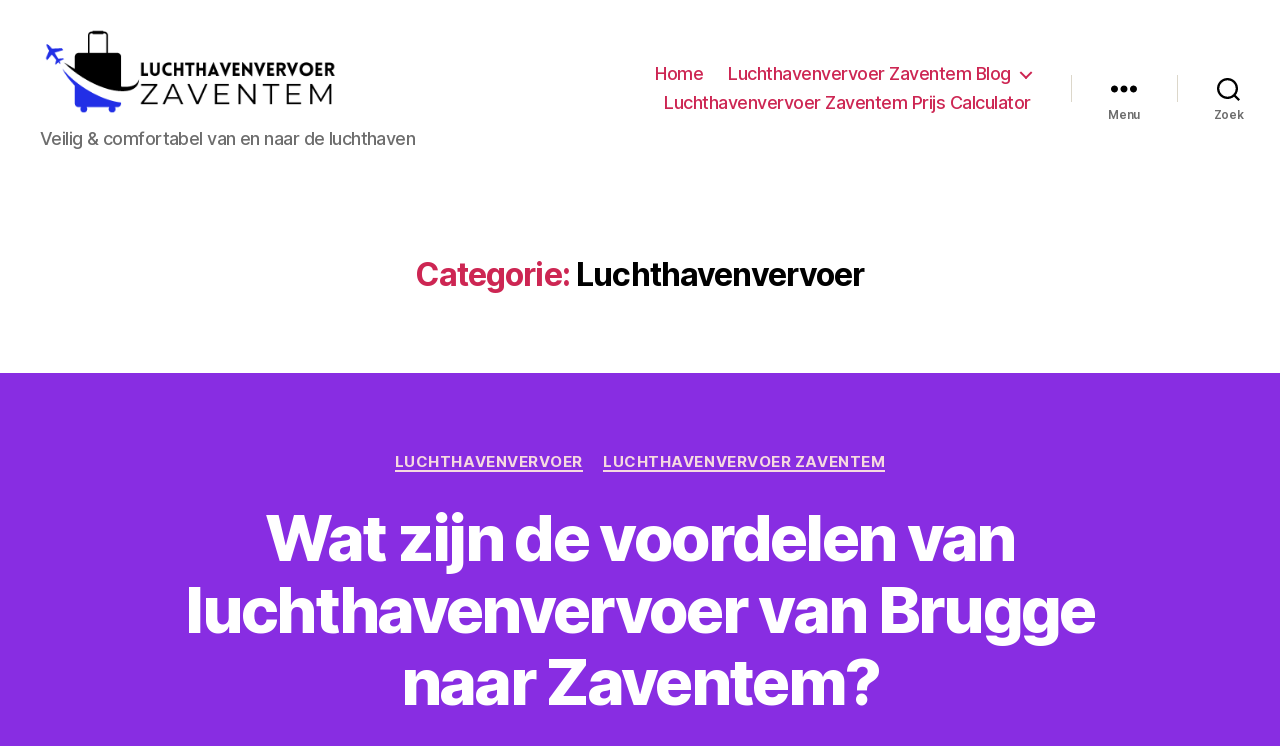

--- FILE ---
content_type: text/html; charset=UTF-8
request_url: https://www.luchthavenvervoerzaventem.be/category/luchthavenvervoer/
body_size: 23751
content:
<!DOCTYPE html>

<html class="no-js" lang="nl-BE">

	<head>

		<meta charset="UTF-8">
		<meta name="viewport" content="width=device-width, initial-scale=1.0" >

		<link rel="profile" href="https://gmpg.org/xfn/11">

		<meta name='robots' content='index, follow, max-image-preview:large, max-snippet:-1, max-video-preview:-1' />

	<!-- This site is optimized with the Yoast SEO plugin v26.7 - https://yoast.com/wordpress/plugins/seo/ -->
	<title>Luchthavenvervoer archieven - Luchthavenvervoer Zaventem</title>
	<link rel="canonical" href="https://www.luchthavenvervoerzaventem.be/category/luchthavenvervoer/" />
	<meta property="og:locale" content="nl_BE" />
	<meta property="og:type" content="article" />
	<meta property="og:title" content="Luchthavenvervoer archieven - Luchthavenvervoer Zaventem" />
	<meta property="og:url" content="https://www.luchthavenvervoerzaventem.be/category/luchthavenvervoer/" />
	<meta property="og:site_name" content="Luchthavenvervoer Zaventem" />
	<meta name="twitter:card" content="summary_large_image" />
	<script type="application/ld+json" class="yoast-schema-graph">{"@context":"https://schema.org","@graph":[{"@type":"CollectionPage","@id":"https://www.luchthavenvervoerzaventem.be/category/luchthavenvervoer/","url":"https://www.luchthavenvervoerzaventem.be/category/luchthavenvervoer/","name":"Luchthavenvervoer archieven - Luchthavenvervoer Zaventem","isPartOf":{"@id":"https://www.luchthavenvervoerzaventem.be/#website"},"primaryImageOfPage":{"@id":"https://www.luchthavenvervoerzaventem.be/category/luchthavenvervoer/#primaryimage"},"image":{"@id":"https://www.luchthavenvervoerzaventem.be/category/luchthavenvervoer/#primaryimage"},"thumbnailUrl":"https://www.luchthavenvervoerzaventem.be/wp-content/uploads/2024/03/Luchthavenvervoer-zonder-gedoe-en-zonder-stress.jpg","breadcrumb":{"@id":"https://www.luchthavenvervoerzaventem.be/category/luchthavenvervoer/#breadcrumb"},"inLanguage":"nl-BE"},{"@type":"ImageObject","inLanguage":"nl-BE","@id":"https://www.luchthavenvervoerzaventem.be/category/luchthavenvervoer/#primaryimage","url":"https://www.luchthavenvervoerzaventem.be/wp-content/uploads/2024/03/Luchthavenvervoer-zonder-gedoe-en-zonder-stress.jpg","contentUrl":"https://www.luchthavenvervoerzaventem.be/wp-content/uploads/2024/03/Luchthavenvervoer-zonder-gedoe-en-zonder-stress.jpg","width":500,"height":300,"caption":"luchthavenvervoer-brugge-naar-zaventem"},{"@type":"BreadcrumbList","@id":"https://www.luchthavenvervoerzaventem.be/category/luchthavenvervoer/#breadcrumb","itemListElement":[{"@type":"ListItem","position":1,"name":"Home","item":"https://www.luchthavenvervoerzaventem.be/"},{"@type":"ListItem","position":2,"name":"Luchthavenvervoer"}]},{"@type":"WebSite","@id":"https://www.luchthavenvervoerzaventem.be/#website","url":"https://www.luchthavenvervoerzaventem.be/","name":"Luchthavenvervoer Zaventem","description":"Veilig &amp; comfortabel van en naar de luchthaven","publisher":{"@id":"https://www.luchthavenvervoerzaventem.be/#organization"},"potentialAction":[{"@type":"SearchAction","target":{"@type":"EntryPoint","urlTemplate":"https://www.luchthavenvervoerzaventem.be/?s={search_term_string}"},"query-input":{"@type":"PropertyValueSpecification","valueRequired":true,"valueName":"search_term_string"}}],"inLanguage":"nl-BE"},{"@type":"Organization","@id":"https://www.luchthavenvervoerzaventem.be/#organization","name":"Luchthavenvervoer Zaventem","url":"https://www.luchthavenvervoerzaventem.be/","logo":{"@type":"ImageObject","inLanguage":"nl-BE","@id":"https://www.luchthavenvervoerzaventem.be/#/schema/logo/image/","url":"https://www.luchthavenvervoerzaventem.be/wp-content/uploads/2024/03/cropped-Luchthavenvervoer-Zaventem-Logo.png","contentUrl":"https://www.luchthavenvervoerzaventem.be/wp-content/uploads/2024/03/cropped-Luchthavenvervoer-Zaventem-Logo.png","width":371,"height":111,"caption":"Luchthavenvervoer Zaventem"},"image":{"@id":"https://www.luchthavenvervoerzaventem.be/#/schema/logo/image/"}}]}</script>
	<!-- / Yoast SEO plugin. -->


<link rel='dns-prefetch' href='//www.googletagmanager.com' />
<link rel="alternate" type="application/rss+xml" title="Luchthavenvervoer Zaventem &raquo; feed" href="https://www.luchthavenvervoerzaventem.be/feed/" />
<link rel="alternate" type="application/rss+xml" title="Luchthavenvervoer Zaventem &raquo; Luchthavenvervoer categoriefeed" href="https://www.luchthavenvervoerzaventem.be/category/luchthavenvervoer/feed/" />
<style id='wp-img-auto-sizes-contain-inline-css'>
img:is([sizes=auto i],[sizes^="auto," i]){contain-intrinsic-size:3000px 1500px}
/*# sourceURL=wp-img-auto-sizes-contain-inline-css */
</style>
<style id='wp-emoji-styles-inline-css'>

	img.wp-smiley, img.emoji {
		display: inline !important;
		border: none !important;
		box-shadow: none !important;
		height: 1em !important;
		width: 1em !important;
		margin: 0 0.07em !important;
		vertical-align: -0.1em !important;
		background: none !important;
		padding: 0 !important;
	}
/*# sourceURL=wp-emoji-styles-inline-css */
</style>
<style id='wp-block-library-inline-css'>
:root{--wp-block-synced-color:#7a00df;--wp-block-synced-color--rgb:122,0,223;--wp-bound-block-color:var(--wp-block-synced-color);--wp-editor-canvas-background:#ddd;--wp-admin-theme-color:#007cba;--wp-admin-theme-color--rgb:0,124,186;--wp-admin-theme-color-darker-10:#006ba1;--wp-admin-theme-color-darker-10--rgb:0,107,160.5;--wp-admin-theme-color-darker-20:#005a87;--wp-admin-theme-color-darker-20--rgb:0,90,135;--wp-admin-border-width-focus:2px}@media (min-resolution:192dpi){:root{--wp-admin-border-width-focus:1.5px}}.wp-element-button{cursor:pointer}:root .has-very-light-gray-background-color{background-color:#eee}:root .has-very-dark-gray-background-color{background-color:#313131}:root .has-very-light-gray-color{color:#eee}:root .has-very-dark-gray-color{color:#313131}:root .has-vivid-green-cyan-to-vivid-cyan-blue-gradient-background{background:linear-gradient(135deg,#00d084,#0693e3)}:root .has-purple-crush-gradient-background{background:linear-gradient(135deg,#34e2e4,#4721fb 50%,#ab1dfe)}:root .has-hazy-dawn-gradient-background{background:linear-gradient(135deg,#faaca8,#dad0ec)}:root .has-subdued-olive-gradient-background{background:linear-gradient(135deg,#fafae1,#67a671)}:root .has-atomic-cream-gradient-background{background:linear-gradient(135deg,#fdd79a,#004a59)}:root .has-nightshade-gradient-background{background:linear-gradient(135deg,#330968,#31cdcf)}:root .has-midnight-gradient-background{background:linear-gradient(135deg,#020381,#2874fc)}:root{--wp--preset--font-size--normal:16px;--wp--preset--font-size--huge:42px}.has-regular-font-size{font-size:1em}.has-larger-font-size{font-size:2.625em}.has-normal-font-size{font-size:var(--wp--preset--font-size--normal)}.has-huge-font-size{font-size:var(--wp--preset--font-size--huge)}.has-text-align-center{text-align:center}.has-text-align-left{text-align:left}.has-text-align-right{text-align:right}.has-fit-text{white-space:nowrap!important}#end-resizable-editor-section{display:none}.aligncenter{clear:both}.items-justified-left{justify-content:flex-start}.items-justified-center{justify-content:center}.items-justified-right{justify-content:flex-end}.items-justified-space-between{justify-content:space-between}.screen-reader-text{border:0;clip-path:inset(50%);height:1px;margin:-1px;overflow:hidden;padding:0;position:absolute;width:1px;word-wrap:normal!important}.screen-reader-text:focus{background-color:#ddd;clip-path:none;color:#444;display:block;font-size:1em;height:auto;left:5px;line-height:normal;padding:15px 23px 14px;text-decoration:none;top:5px;width:auto;z-index:100000}html :where(.has-border-color){border-style:solid}html :where([style*=border-top-color]){border-top-style:solid}html :where([style*=border-right-color]){border-right-style:solid}html :where([style*=border-bottom-color]){border-bottom-style:solid}html :where([style*=border-left-color]){border-left-style:solid}html :where([style*=border-width]){border-style:solid}html :where([style*=border-top-width]){border-top-style:solid}html :where([style*=border-right-width]){border-right-style:solid}html :where([style*=border-bottom-width]){border-bottom-style:solid}html :where([style*=border-left-width]){border-left-style:solid}html :where(img[class*=wp-image-]){height:auto;max-width:100%}:where(figure){margin:0 0 1em}html :where(.is-position-sticky){--wp-admin--admin-bar--position-offset:var(--wp-admin--admin-bar--height,0px)}@media screen and (max-width:600px){html :where(.is-position-sticky){--wp-admin--admin-bar--position-offset:0px}}

/*# sourceURL=wp-block-library-inline-css */
</style><style id='wp-block-heading-inline-css'>
h1:where(.wp-block-heading).has-background,h2:where(.wp-block-heading).has-background,h3:where(.wp-block-heading).has-background,h4:where(.wp-block-heading).has-background,h5:where(.wp-block-heading).has-background,h6:where(.wp-block-heading).has-background{padding:1.25em 2.375em}h1.has-text-align-left[style*=writing-mode]:where([style*=vertical-lr]),h1.has-text-align-right[style*=writing-mode]:where([style*=vertical-rl]),h2.has-text-align-left[style*=writing-mode]:where([style*=vertical-lr]),h2.has-text-align-right[style*=writing-mode]:where([style*=vertical-rl]),h3.has-text-align-left[style*=writing-mode]:where([style*=vertical-lr]),h3.has-text-align-right[style*=writing-mode]:where([style*=vertical-rl]),h4.has-text-align-left[style*=writing-mode]:where([style*=vertical-lr]),h4.has-text-align-right[style*=writing-mode]:where([style*=vertical-rl]),h5.has-text-align-left[style*=writing-mode]:where([style*=vertical-lr]),h5.has-text-align-right[style*=writing-mode]:where([style*=vertical-rl]),h6.has-text-align-left[style*=writing-mode]:where([style*=vertical-lr]),h6.has-text-align-right[style*=writing-mode]:where([style*=vertical-rl]){rotate:180deg}
/*# sourceURL=https://www.luchthavenvervoerzaventem.be/wp-includes/blocks/heading/style.min.css */
</style>
<style id='wp-block-paragraph-inline-css'>
.is-small-text{font-size:.875em}.is-regular-text{font-size:1em}.is-large-text{font-size:2.25em}.is-larger-text{font-size:3em}.has-drop-cap:not(:focus):first-letter{float:left;font-size:8.4em;font-style:normal;font-weight:100;line-height:.68;margin:.05em .1em 0 0;text-transform:uppercase}body.rtl .has-drop-cap:not(:focus):first-letter{float:none;margin-left:.1em}p.has-drop-cap.has-background{overflow:hidden}:root :where(p.has-background){padding:1.25em 2.375em}:where(p.has-text-color:not(.has-link-color)) a{color:inherit}p.has-text-align-left[style*="writing-mode:vertical-lr"],p.has-text-align-right[style*="writing-mode:vertical-rl"]{rotate:180deg}
/*# sourceURL=https://www.luchthavenvervoerzaventem.be/wp-includes/blocks/paragraph/style.min.css */
</style>
<style id='wp-block-quote-inline-css'>
.wp-block-quote{box-sizing:border-box;overflow-wrap:break-word}.wp-block-quote.is-large:where(:not(.is-style-plain)),.wp-block-quote.is-style-large:where(:not(.is-style-plain)){margin-bottom:1em;padding:0 1em}.wp-block-quote.is-large:where(:not(.is-style-plain)) p,.wp-block-quote.is-style-large:where(:not(.is-style-plain)) p{font-size:1.5em;font-style:italic;line-height:1.6}.wp-block-quote.is-large:where(:not(.is-style-plain)) cite,.wp-block-quote.is-large:where(:not(.is-style-plain)) footer,.wp-block-quote.is-style-large:where(:not(.is-style-plain)) cite,.wp-block-quote.is-style-large:where(:not(.is-style-plain)) footer{font-size:1.125em;text-align:right}.wp-block-quote>cite{display:block}
/*# sourceURL=https://www.luchthavenvervoerzaventem.be/wp-includes/blocks/quote/style.min.css */
</style>
<style id='global-styles-inline-css'>
:root{--wp--preset--aspect-ratio--square: 1;--wp--preset--aspect-ratio--4-3: 4/3;--wp--preset--aspect-ratio--3-4: 3/4;--wp--preset--aspect-ratio--3-2: 3/2;--wp--preset--aspect-ratio--2-3: 2/3;--wp--preset--aspect-ratio--16-9: 16/9;--wp--preset--aspect-ratio--9-16: 9/16;--wp--preset--color--black: #000000;--wp--preset--color--cyan-bluish-gray: #abb8c3;--wp--preset--color--white: #ffffff;--wp--preset--color--pale-pink: #f78da7;--wp--preset--color--vivid-red: #cf2e2e;--wp--preset--color--luminous-vivid-orange: #ff6900;--wp--preset--color--luminous-vivid-amber: #fcb900;--wp--preset--color--light-green-cyan: #7bdcb5;--wp--preset--color--vivid-green-cyan: #00d084;--wp--preset--color--pale-cyan-blue: #8ed1fc;--wp--preset--color--vivid-cyan-blue: #0693e3;--wp--preset--color--vivid-purple: #9b51e0;--wp--preset--color--accent: #f6d9e0;--wp--preset--color--primary: #ffffff;--wp--preset--color--secondary: #f1edf7;--wp--preset--color--subtle-background: #9e57e4;--wp--preset--color--background: #882de2;--wp--preset--gradient--vivid-cyan-blue-to-vivid-purple: linear-gradient(135deg,rgb(6,147,227) 0%,rgb(155,81,224) 100%);--wp--preset--gradient--light-green-cyan-to-vivid-green-cyan: linear-gradient(135deg,rgb(122,220,180) 0%,rgb(0,208,130) 100%);--wp--preset--gradient--luminous-vivid-amber-to-luminous-vivid-orange: linear-gradient(135deg,rgb(252,185,0) 0%,rgb(255,105,0) 100%);--wp--preset--gradient--luminous-vivid-orange-to-vivid-red: linear-gradient(135deg,rgb(255,105,0) 0%,rgb(207,46,46) 100%);--wp--preset--gradient--very-light-gray-to-cyan-bluish-gray: linear-gradient(135deg,rgb(238,238,238) 0%,rgb(169,184,195) 100%);--wp--preset--gradient--cool-to-warm-spectrum: linear-gradient(135deg,rgb(74,234,220) 0%,rgb(151,120,209) 20%,rgb(207,42,186) 40%,rgb(238,44,130) 60%,rgb(251,105,98) 80%,rgb(254,248,76) 100%);--wp--preset--gradient--blush-light-purple: linear-gradient(135deg,rgb(255,206,236) 0%,rgb(152,150,240) 100%);--wp--preset--gradient--blush-bordeaux: linear-gradient(135deg,rgb(254,205,165) 0%,rgb(254,45,45) 50%,rgb(107,0,62) 100%);--wp--preset--gradient--luminous-dusk: linear-gradient(135deg,rgb(255,203,112) 0%,rgb(199,81,192) 50%,rgb(65,88,208) 100%);--wp--preset--gradient--pale-ocean: linear-gradient(135deg,rgb(255,245,203) 0%,rgb(182,227,212) 50%,rgb(51,167,181) 100%);--wp--preset--gradient--electric-grass: linear-gradient(135deg,rgb(202,248,128) 0%,rgb(113,206,126) 100%);--wp--preset--gradient--midnight: linear-gradient(135deg,rgb(2,3,129) 0%,rgb(40,116,252) 100%);--wp--preset--font-size--small: 18px;--wp--preset--font-size--medium: 20px;--wp--preset--font-size--large: 26.25px;--wp--preset--font-size--x-large: 42px;--wp--preset--font-size--normal: 21px;--wp--preset--font-size--larger: 32px;--wp--preset--spacing--20: 0.44rem;--wp--preset--spacing--30: 0.67rem;--wp--preset--spacing--40: 1rem;--wp--preset--spacing--50: 1.5rem;--wp--preset--spacing--60: 2.25rem;--wp--preset--spacing--70: 3.38rem;--wp--preset--spacing--80: 5.06rem;--wp--preset--shadow--natural: 6px 6px 9px rgba(0, 0, 0, 0.2);--wp--preset--shadow--deep: 12px 12px 50px rgba(0, 0, 0, 0.4);--wp--preset--shadow--sharp: 6px 6px 0px rgba(0, 0, 0, 0.2);--wp--preset--shadow--outlined: 6px 6px 0px -3px rgb(255, 255, 255), 6px 6px rgb(0, 0, 0);--wp--preset--shadow--crisp: 6px 6px 0px rgb(0, 0, 0);}:where(.is-layout-flex){gap: 0.5em;}:where(.is-layout-grid){gap: 0.5em;}body .is-layout-flex{display: flex;}.is-layout-flex{flex-wrap: wrap;align-items: center;}.is-layout-flex > :is(*, div){margin: 0;}body .is-layout-grid{display: grid;}.is-layout-grid > :is(*, div){margin: 0;}:where(.wp-block-columns.is-layout-flex){gap: 2em;}:where(.wp-block-columns.is-layout-grid){gap: 2em;}:where(.wp-block-post-template.is-layout-flex){gap: 1.25em;}:where(.wp-block-post-template.is-layout-grid){gap: 1.25em;}.has-black-color{color: var(--wp--preset--color--black) !important;}.has-cyan-bluish-gray-color{color: var(--wp--preset--color--cyan-bluish-gray) !important;}.has-white-color{color: var(--wp--preset--color--white) !important;}.has-pale-pink-color{color: var(--wp--preset--color--pale-pink) !important;}.has-vivid-red-color{color: var(--wp--preset--color--vivid-red) !important;}.has-luminous-vivid-orange-color{color: var(--wp--preset--color--luminous-vivid-orange) !important;}.has-luminous-vivid-amber-color{color: var(--wp--preset--color--luminous-vivid-amber) !important;}.has-light-green-cyan-color{color: var(--wp--preset--color--light-green-cyan) !important;}.has-vivid-green-cyan-color{color: var(--wp--preset--color--vivid-green-cyan) !important;}.has-pale-cyan-blue-color{color: var(--wp--preset--color--pale-cyan-blue) !important;}.has-vivid-cyan-blue-color{color: var(--wp--preset--color--vivid-cyan-blue) !important;}.has-vivid-purple-color{color: var(--wp--preset--color--vivid-purple) !important;}.has-black-background-color{background-color: var(--wp--preset--color--black) !important;}.has-cyan-bluish-gray-background-color{background-color: var(--wp--preset--color--cyan-bluish-gray) !important;}.has-white-background-color{background-color: var(--wp--preset--color--white) !important;}.has-pale-pink-background-color{background-color: var(--wp--preset--color--pale-pink) !important;}.has-vivid-red-background-color{background-color: var(--wp--preset--color--vivid-red) !important;}.has-luminous-vivid-orange-background-color{background-color: var(--wp--preset--color--luminous-vivid-orange) !important;}.has-luminous-vivid-amber-background-color{background-color: var(--wp--preset--color--luminous-vivid-amber) !important;}.has-light-green-cyan-background-color{background-color: var(--wp--preset--color--light-green-cyan) !important;}.has-vivid-green-cyan-background-color{background-color: var(--wp--preset--color--vivid-green-cyan) !important;}.has-pale-cyan-blue-background-color{background-color: var(--wp--preset--color--pale-cyan-blue) !important;}.has-vivid-cyan-blue-background-color{background-color: var(--wp--preset--color--vivid-cyan-blue) !important;}.has-vivid-purple-background-color{background-color: var(--wp--preset--color--vivid-purple) !important;}.has-black-border-color{border-color: var(--wp--preset--color--black) !important;}.has-cyan-bluish-gray-border-color{border-color: var(--wp--preset--color--cyan-bluish-gray) !important;}.has-white-border-color{border-color: var(--wp--preset--color--white) !important;}.has-pale-pink-border-color{border-color: var(--wp--preset--color--pale-pink) !important;}.has-vivid-red-border-color{border-color: var(--wp--preset--color--vivid-red) !important;}.has-luminous-vivid-orange-border-color{border-color: var(--wp--preset--color--luminous-vivid-orange) !important;}.has-luminous-vivid-amber-border-color{border-color: var(--wp--preset--color--luminous-vivid-amber) !important;}.has-light-green-cyan-border-color{border-color: var(--wp--preset--color--light-green-cyan) !important;}.has-vivid-green-cyan-border-color{border-color: var(--wp--preset--color--vivid-green-cyan) !important;}.has-pale-cyan-blue-border-color{border-color: var(--wp--preset--color--pale-cyan-blue) !important;}.has-vivid-cyan-blue-border-color{border-color: var(--wp--preset--color--vivid-cyan-blue) !important;}.has-vivid-purple-border-color{border-color: var(--wp--preset--color--vivid-purple) !important;}.has-vivid-cyan-blue-to-vivid-purple-gradient-background{background: var(--wp--preset--gradient--vivid-cyan-blue-to-vivid-purple) !important;}.has-light-green-cyan-to-vivid-green-cyan-gradient-background{background: var(--wp--preset--gradient--light-green-cyan-to-vivid-green-cyan) !important;}.has-luminous-vivid-amber-to-luminous-vivid-orange-gradient-background{background: var(--wp--preset--gradient--luminous-vivid-amber-to-luminous-vivid-orange) !important;}.has-luminous-vivid-orange-to-vivid-red-gradient-background{background: var(--wp--preset--gradient--luminous-vivid-orange-to-vivid-red) !important;}.has-very-light-gray-to-cyan-bluish-gray-gradient-background{background: var(--wp--preset--gradient--very-light-gray-to-cyan-bluish-gray) !important;}.has-cool-to-warm-spectrum-gradient-background{background: var(--wp--preset--gradient--cool-to-warm-spectrum) !important;}.has-blush-light-purple-gradient-background{background: var(--wp--preset--gradient--blush-light-purple) !important;}.has-blush-bordeaux-gradient-background{background: var(--wp--preset--gradient--blush-bordeaux) !important;}.has-luminous-dusk-gradient-background{background: var(--wp--preset--gradient--luminous-dusk) !important;}.has-pale-ocean-gradient-background{background: var(--wp--preset--gradient--pale-ocean) !important;}.has-electric-grass-gradient-background{background: var(--wp--preset--gradient--electric-grass) !important;}.has-midnight-gradient-background{background: var(--wp--preset--gradient--midnight) !important;}.has-small-font-size{font-size: var(--wp--preset--font-size--small) !important;}.has-medium-font-size{font-size: var(--wp--preset--font-size--medium) !important;}.has-large-font-size{font-size: var(--wp--preset--font-size--large) !important;}.has-x-large-font-size{font-size: var(--wp--preset--font-size--x-large) !important;}
/*# sourceURL=global-styles-inline-css */
</style>

<style id='classic-theme-styles-inline-css'>
/*! This file is auto-generated */
.wp-block-button__link{color:#fff;background-color:#32373c;border-radius:9999px;box-shadow:none;text-decoration:none;padding:calc(.667em + 2px) calc(1.333em + 2px);font-size:1.125em}.wp-block-file__button{background:#32373c;color:#fff;text-decoration:none}
/*# sourceURL=/wp-includes/css/classic-themes.min.css */
</style>
<link rel='stylesheet' id='twentytwenty-style-css' href='https://www.luchthavenvervoerzaventem.be/wp-content/themes/twentytwenty/style.css?ver=2.0' media='all' />
<style id='twentytwenty-style-inline-css'>
.color-accent,.color-accent-hover:hover,.color-accent-hover:focus,:root .has-accent-color,.has-drop-cap:not(:focus):first-letter,.wp-block-button.is-style-outline,a { color: #f6d9e0; }blockquote,.border-color-accent,.border-color-accent-hover:hover,.border-color-accent-hover:focus { border-color: #f6d9e0; }button,.button,.faux-button,.wp-block-button__link,.wp-block-file .wp-block-file__button,input[type="button"],input[type="reset"],input[type="submit"],.bg-accent,.bg-accent-hover:hover,.bg-accent-hover:focus,:root .has-accent-background-color,.comment-reply-link { background-color: #f6d9e0; }.fill-children-accent,.fill-children-accent * { fill: #f6d9e0; }:root .has-background-color,button,.button,.faux-button,.wp-block-button__link,.wp-block-file__button,input[type="button"],input[type="reset"],input[type="submit"],.wp-block-button,.comment-reply-link,.has-background.has-primary-background-color:not(.has-text-color),.has-background.has-primary-background-color *:not(.has-text-color),.has-background.has-accent-background-color:not(.has-text-color),.has-background.has-accent-background-color *:not(.has-text-color) { color: #882de2; }:root .has-background-background-color { background-color: #882de2; }body,.entry-title a,:root .has-primary-color { color: #ffffff; }:root .has-primary-background-color { background-color: #ffffff; }cite,figcaption,.wp-caption-text,.post-meta,.entry-content .wp-block-archives li,.entry-content .wp-block-categories li,.entry-content .wp-block-latest-posts li,.wp-block-latest-comments__comment-date,.wp-block-latest-posts__post-date,.wp-block-embed figcaption,.wp-block-image figcaption,.wp-block-pullquote cite,.comment-metadata,.comment-respond .comment-notes,.comment-respond .logged-in-as,.pagination .dots,.entry-content hr:not(.has-background),hr.styled-separator,:root .has-secondary-color { color: #f1edf7; }:root .has-secondary-background-color { background-color: #f1edf7; }pre,fieldset,input,textarea,table,table *,hr { border-color: #9e57e4; }caption,code,code,kbd,samp,.wp-block-table.is-style-stripes tbody tr:nth-child(odd),:root .has-subtle-background-background-color { background-color: #9e57e4; }.wp-block-table.is-style-stripes { border-bottom-color: #9e57e4; }.wp-block-latest-posts.is-grid li { border-top-color: #9e57e4; }:root .has-subtle-background-color { color: #9e57e4; }body:not(.overlay-header) .primary-menu > li > a,body:not(.overlay-header) .primary-menu > li > .icon,.modal-menu a,.footer-menu a, .footer-widgets a,#site-footer .wp-block-button.is-style-outline,.wp-block-pullquote:before,.singular:not(.overlay-header) .entry-header a,.archive-header a,.header-footer-group .color-accent,.header-footer-group .color-accent-hover:hover { color: #cd2653; }.social-icons a,#site-footer button:not(.toggle),#site-footer .button,#site-footer .faux-button,#site-footer .wp-block-button__link,#site-footer .wp-block-file__button,#site-footer input[type="button"],#site-footer input[type="reset"],#site-footer input[type="submit"] { background-color: #cd2653; }.header-footer-group,body:not(.overlay-header) #site-header .toggle,.menu-modal .toggle { color: #000000; }body:not(.overlay-header) .primary-menu ul { background-color: #000000; }body:not(.overlay-header) .primary-menu > li > ul:after { border-bottom-color: #000000; }body:not(.overlay-header) .primary-menu ul ul:after { border-left-color: #000000; }.site-description,body:not(.overlay-header) .toggle-inner .toggle-text,.widget .post-date,.widget .rss-date,.widget_archive li,.widget_categories li,.widget cite,.widget_pages li,.widget_meta li,.widget_nav_menu li,.powered-by-wordpress,.to-the-top,.singular .entry-header .post-meta,.singular:not(.overlay-header) .entry-header .post-meta a { color: #6d6d6d; }.header-footer-group pre,.header-footer-group fieldset,.header-footer-group input,.header-footer-group textarea,.header-footer-group table,.header-footer-group table *,.footer-nav-widgets-wrapper,#site-footer,.menu-modal nav *,.footer-widgets-outer-wrapper,.footer-top { border-color: #dcd7ca; }.header-footer-group table caption,body:not(.overlay-header) .header-inner .toggle-wrapper::before { background-color: #dcd7ca; }
/*# sourceURL=twentytwenty-style-inline-css */
</style>
<link rel='stylesheet' id='twentytwenty-print-style-css' href='https://www.luchthavenvervoerzaventem.be/wp-content/themes/twentytwenty/print.css?ver=2.0' media='print' />
<style id='akismet-widget-style-inline-css'>

			.a-stats {
				--akismet-color-mid-green: #357b49;
				--akismet-color-white: #fff;
				--akismet-color-light-grey: #f6f7f7;

				max-width: 350px;
				width: auto;
			}

			.a-stats * {
				all: unset;
				box-sizing: border-box;
			}

			.a-stats strong {
				font-weight: 600;
			}

			.a-stats a.a-stats__link,
			.a-stats a.a-stats__link:visited,
			.a-stats a.a-stats__link:active {
				background: var(--akismet-color-mid-green);
				border: none;
				box-shadow: none;
				border-radius: 8px;
				color: var(--akismet-color-white);
				cursor: pointer;
				display: block;
				font-family: -apple-system, BlinkMacSystemFont, 'Segoe UI', 'Roboto', 'Oxygen-Sans', 'Ubuntu', 'Cantarell', 'Helvetica Neue', sans-serif;
				font-weight: 500;
				padding: 12px;
				text-align: center;
				text-decoration: none;
				transition: all 0.2s ease;
			}

			/* Extra specificity to deal with TwentyTwentyOne focus style */
			.widget .a-stats a.a-stats__link:focus {
				background: var(--akismet-color-mid-green);
				color: var(--akismet-color-white);
				text-decoration: none;
			}

			.a-stats a.a-stats__link:hover {
				filter: brightness(110%);
				box-shadow: 0 4px 12px rgba(0, 0, 0, 0.06), 0 0 2px rgba(0, 0, 0, 0.16);
			}

			.a-stats .count {
				color: var(--akismet-color-white);
				display: block;
				font-size: 1.5em;
				line-height: 1.4;
				padding: 0 13px;
				white-space: nowrap;
			}
		
/*# sourceURL=akismet-widget-style-inline-css */
</style>
<script src="https://www.luchthavenvervoerzaventem.be/wp-includes/js/jquery/jquery.min.js?ver=3.7.1" id="jquery-core-js"></script>
<script src="https://www.luchthavenvervoerzaventem.be/wp-includes/js/jquery/jquery-migrate.min.js?ver=3.4.1" id="jquery-migrate-js"></script>
<script src="https://www.luchthavenvervoerzaventem.be/wp-content/themes/twentytwenty/assets/js/index.js?ver=2.0" id="twentytwenty-js-js" async></script>

<!-- Google tag (gtag.js) snippet added by Site Kit -->

<!-- Google Analytics snippet added by Site Kit -->
<script src="https://www.googletagmanager.com/gtag/js?id=G-EXRWVL16TC" id="google_gtagjs-js" async></script>
<script id="google_gtagjs-js-after">
window.dataLayer = window.dataLayer || [];function gtag(){dataLayer.push(arguments);}
gtag("set","linker",{"domains":["www.luchthavenvervoerzaventem.be"]});
gtag("js", new Date());
gtag("set", "developer_id.dZTNiMT", true);
gtag("config", "G-EXRWVL16TC");
//# sourceURL=google_gtagjs-js-after
</script>

<!-- End Google tag (gtag.js) snippet added by Site Kit -->
<link rel="https://api.w.org/" href="https://www.luchthavenvervoerzaventem.be/wp-json/" /><link rel="alternate" title="JSON" type="application/json" href="https://www.luchthavenvervoerzaventem.be/wp-json/wp/v2/categories/8" /><link rel="EditURI" type="application/rsd+xml" title="RSD" href="https://www.luchthavenvervoerzaventem.be/xmlrpc.php?rsd" />
<meta name="generator" content="WordPress 6.9" />
<meta name="generator" content="Site Kit by Google 1.147.0" />	<script>document.documentElement.className = document.documentElement.className.replace( 'no-js', 'js' );</script>
	<style id="custom-background-css">
body.custom-background { background-color: #882de2; }
</style>
	<link rel="icon" href="https://www.luchthavenvervoerzaventem.be/wp-content/uploads/2024/03/cropped-Flavicon-Luchthavenvervoer-Zaventem-32x32.png" sizes="32x32" />
<link rel="icon" href="https://www.luchthavenvervoerzaventem.be/wp-content/uploads/2024/03/cropped-Flavicon-Luchthavenvervoer-Zaventem-192x192.png" sizes="192x192" />
<link rel="apple-touch-icon" href="https://www.luchthavenvervoerzaventem.be/wp-content/uploads/2024/03/cropped-Flavicon-Luchthavenvervoer-Zaventem-180x180.png" />
<meta name="msapplication-TileImage" content="https://www.luchthavenvervoerzaventem.be/wp-content/uploads/2024/03/cropped-Flavicon-Luchthavenvervoer-Zaventem-270x270.png" />

	</head>

	<body class="archive category category-luchthavenvervoer category-8 custom-background wp-custom-logo wp-embed-responsive wp-theme-twentytwenty enable-search-modal has-no-pagination showing-comments hide-avatars footer-top-visible">

		<a class="skip-link screen-reader-text" href="#site-content">Overslaan naar de inhoud</a>
		<header id="site-header" class="header-footer-group">

			<div class="header-inner section-inner">

				<div class="header-titles-wrapper">

					
						<button class="toggle search-toggle mobile-search-toggle" data-toggle-target=".search-modal" data-toggle-body-class="showing-search-modal" data-set-focus=".search-modal .search-field" aria-expanded="false">
							<span class="toggle-inner">
								<span class="toggle-icon">
									<svg class="svg-icon" aria-hidden="true" role="img" focusable="false" xmlns="http://www.w3.org/2000/svg" width="23" height="23" viewBox="0 0 23 23"><path d="M38.710696,48.0601792 L43,52.3494831 L41.3494831,54 L37.0601792,49.710696 C35.2632422,51.1481185 32.9839107,52.0076499 30.5038249,52.0076499 C24.7027226,52.0076499 20,47.3049272 20,41.5038249 C20,35.7027226 24.7027226,31 30.5038249,31 C36.3049272,31 41.0076499,35.7027226 41.0076499,41.5038249 C41.0076499,43.9839107 40.1481185,46.2632422 38.710696,48.0601792 Z M36.3875844,47.1716785 C37.8030221,45.7026647 38.6734666,43.7048964 38.6734666,41.5038249 C38.6734666,36.9918565 35.0157934,33.3341833 30.5038249,33.3341833 C25.9918565,33.3341833 22.3341833,36.9918565 22.3341833,41.5038249 C22.3341833,46.0157934 25.9918565,49.6734666 30.5038249,49.6734666 C32.7048964,49.6734666 34.7026647,48.8030221 36.1716785,47.3875844 C36.2023931,47.347638 36.2360451,47.3092237 36.2726343,47.2726343 C36.3092237,47.2360451 36.347638,47.2023931 36.3875844,47.1716785 Z" transform="translate(-20 -31)" /></svg>								</span>
								<span class="toggle-text">Zoek</span>
							</span>
						</button><!-- .search-toggle -->

					
					<div class="header-titles">

						<div class="site-logo faux-heading"><a href="https://www.luchthavenvervoerzaventem.be/" class="custom-logo-link" rel="home"><img width="371" height="111" src="https://www.luchthavenvervoerzaventem.be/wp-content/uploads/2024/03/cropped-Luchthavenvervoer-Zaventem-Logo.png" class="custom-logo" alt="Luchthavenvervoer Zaventem Logo" decoding="async" srcset="https://www.luchthavenvervoerzaventem.be/wp-content/uploads/2024/03/cropped-Luchthavenvervoer-Zaventem-Logo.png 371w, https://www.luchthavenvervoerzaventem.be/wp-content/uploads/2024/03/cropped-Luchthavenvervoer-Zaventem-Logo-300x90.png 300w" sizes="(max-width: 371px) 100vw, 371px" /></a><span class="screen-reader-text">Luchthavenvervoer Zaventem</span></div><div class="site-description">Veilig &amp; comfortabel van en naar de luchthaven</div><!-- .site-description -->
					</div><!-- .header-titles -->

					<button class="toggle nav-toggle mobile-nav-toggle" data-toggle-target=".menu-modal"  data-toggle-body-class="showing-menu-modal" aria-expanded="false" data-set-focus=".close-nav-toggle">
						<span class="toggle-inner">
							<span class="toggle-icon">
								<svg class="svg-icon" aria-hidden="true" role="img" focusable="false" xmlns="http://www.w3.org/2000/svg" width="26" height="7" viewBox="0 0 26 7"><path fill-rule="evenodd" d="M332.5,45 C330.567003,45 329,43.4329966 329,41.5 C329,39.5670034 330.567003,38 332.5,38 C334.432997,38 336,39.5670034 336,41.5 C336,43.4329966 334.432997,45 332.5,45 Z M342,45 C340.067003,45 338.5,43.4329966 338.5,41.5 C338.5,39.5670034 340.067003,38 342,38 C343.932997,38 345.5,39.5670034 345.5,41.5 C345.5,43.4329966 343.932997,45 342,45 Z M351.5,45 C349.567003,45 348,43.4329966 348,41.5 C348,39.5670034 349.567003,38 351.5,38 C353.432997,38 355,39.5670034 355,41.5 C355,43.4329966 353.432997,45 351.5,45 Z" transform="translate(-329 -38)" /></svg>							</span>
							<span class="toggle-text">Menu</span>
						</span>
					</button><!-- .nav-toggle -->

				</div><!-- .header-titles-wrapper -->

				<div class="header-navigation-wrapper">

					
							<nav class="primary-menu-wrapper" aria-label="Horizontaal">

								<ul class="primary-menu reset-list-style">

								<li id="menu-item-17" class="menu-item menu-item-type-custom menu-item-object-custom menu-item-home menu-item-17"><a href="https://www.luchthavenvervoerzaventem.be/">Home</a></li>
<li id="menu-item-70" class="menu-item menu-item-type-post_type menu-item-object-page menu-item-has-children menu-item-70"><a href="https://www.luchthavenvervoerzaventem.be/blog/">Luchthavenvervoer Zaventem Blog</a><span class="icon"></span>
<ul class="sub-menu">
	<li id="menu-item-72" class="menu-item menu-item-type-post_type menu-item-object-post menu-item-72"><a href="https://www.luchthavenvervoerzaventem.be/luchthavenvervoer-brussels-airport-zaventem/"><strong>De ultieme gids voor luchthavenvervoer van en naar Brussel Luchthaven Zaventem</strong></a></li>
</ul>
</li>
<li id="menu-item-156" class="menu-item menu-item-type-custom menu-item-object-custom menu-item-156"><a href="https://www.luchthavenvervoercalculator.be/">Luchthavenvervoer Zaventem Prijs Calculator</a></li>

								</ul>

							</nav><!-- .primary-menu-wrapper -->

						
						<div class="header-toggles hide-no-js">

						
							<div class="toggle-wrapper nav-toggle-wrapper has-expanded-menu">

								<button class="toggle nav-toggle desktop-nav-toggle" data-toggle-target=".menu-modal" data-toggle-body-class="showing-menu-modal" aria-expanded="false" data-set-focus=".close-nav-toggle">
									<span class="toggle-inner">
										<span class="toggle-text">Menu</span>
										<span class="toggle-icon">
											<svg class="svg-icon" aria-hidden="true" role="img" focusable="false" xmlns="http://www.w3.org/2000/svg" width="26" height="7" viewBox="0 0 26 7"><path fill-rule="evenodd" d="M332.5,45 C330.567003,45 329,43.4329966 329,41.5 C329,39.5670034 330.567003,38 332.5,38 C334.432997,38 336,39.5670034 336,41.5 C336,43.4329966 334.432997,45 332.5,45 Z M342,45 C340.067003,45 338.5,43.4329966 338.5,41.5 C338.5,39.5670034 340.067003,38 342,38 C343.932997,38 345.5,39.5670034 345.5,41.5 C345.5,43.4329966 343.932997,45 342,45 Z M351.5,45 C349.567003,45 348,43.4329966 348,41.5 C348,39.5670034 349.567003,38 351.5,38 C353.432997,38 355,39.5670034 355,41.5 C355,43.4329966 353.432997,45 351.5,45 Z" transform="translate(-329 -38)" /></svg>										</span>
									</span>
								</button><!-- .nav-toggle -->

							</div><!-- .nav-toggle-wrapper -->

							
							<div class="toggle-wrapper search-toggle-wrapper">

								<button class="toggle search-toggle desktop-search-toggle" data-toggle-target=".search-modal" data-toggle-body-class="showing-search-modal" data-set-focus=".search-modal .search-field" aria-expanded="false">
									<span class="toggle-inner">
										<svg class="svg-icon" aria-hidden="true" role="img" focusable="false" xmlns="http://www.w3.org/2000/svg" width="23" height="23" viewBox="0 0 23 23"><path d="M38.710696,48.0601792 L43,52.3494831 L41.3494831,54 L37.0601792,49.710696 C35.2632422,51.1481185 32.9839107,52.0076499 30.5038249,52.0076499 C24.7027226,52.0076499 20,47.3049272 20,41.5038249 C20,35.7027226 24.7027226,31 30.5038249,31 C36.3049272,31 41.0076499,35.7027226 41.0076499,41.5038249 C41.0076499,43.9839107 40.1481185,46.2632422 38.710696,48.0601792 Z M36.3875844,47.1716785 C37.8030221,45.7026647 38.6734666,43.7048964 38.6734666,41.5038249 C38.6734666,36.9918565 35.0157934,33.3341833 30.5038249,33.3341833 C25.9918565,33.3341833 22.3341833,36.9918565 22.3341833,41.5038249 C22.3341833,46.0157934 25.9918565,49.6734666 30.5038249,49.6734666 C32.7048964,49.6734666 34.7026647,48.8030221 36.1716785,47.3875844 C36.2023931,47.347638 36.2360451,47.3092237 36.2726343,47.2726343 C36.3092237,47.2360451 36.347638,47.2023931 36.3875844,47.1716785 Z" transform="translate(-20 -31)" /></svg>										<span class="toggle-text">Zoek</span>
									</span>
								</button><!-- .search-toggle -->

							</div>

							
						</div><!-- .header-toggles -->
						
				</div><!-- .header-navigation-wrapper -->

			</div><!-- .header-inner -->

			<div class="search-modal cover-modal header-footer-group" data-modal-target-string=".search-modal" role="dialog" aria-modal="true" aria-label="Zoeken">

	<div class="search-modal-inner modal-inner">

		<div class="section-inner">

			<form role="search" aria-label="Zoeken naar:" method="get" class="search-form" action="https://www.luchthavenvervoerzaventem.be/">
	<label for="search-form-1">
		<span class="screen-reader-text">Zoeken naar:</span>
		<input type="search" id="search-form-1" class="search-field" placeholder="Zoeken &hellip;" value="" name="s" />
	</label>
	<input type="submit" class="search-submit" value="Zoek" />
</form>

			<button class="toggle search-untoggle close-search-toggle fill-children-current-color" data-toggle-target=".search-modal" data-toggle-body-class="showing-search-modal" data-set-focus=".search-modal .search-field">
				<span class="screen-reader-text">Zoeken sluiten</span>
				<svg class="svg-icon" aria-hidden="true" role="img" focusable="false" xmlns="http://www.w3.org/2000/svg" width="16" height="16" viewBox="0 0 16 16"><polygon fill="" fill-rule="evenodd" points="6.852 7.649 .399 1.195 1.445 .149 7.899 6.602 14.352 .149 15.399 1.195 8.945 7.649 15.399 14.102 14.352 15.149 7.899 8.695 1.445 15.149 .399 14.102" /></svg>			</button><!-- .search-toggle -->

		</div><!-- .section-inner -->

	</div><!-- .search-modal-inner -->

</div><!-- .menu-modal -->

		</header><!-- #site-header -->

		
<div class="menu-modal cover-modal header-footer-group" data-modal-target-string=".menu-modal">

	<div class="menu-modal-inner modal-inner">

		<div class="menu-wrapper section-inner">

			<div class="menu-top">

				<button class="toggle close-nav-toggle fill-children-current-color" data-toggle-target=".menu-modal" data-toggle-body-class="showing-menu-modal" data-set-focus=".menu-modal">
					<span class="toggle-text">Menu sluiten</span>
					<svg class="svg-icon" aria-hidden="true" role="img" focusable="false" xmlns="http://www.w3.org/2000/svg" width="16" height="16" viewBox="0 0 16 16"><polygon fill="" fill-rule="evenodd" points="6.852 7.649 .399 1.195 1.445 .149 7.899 6.602 14.352 .149 15.399 1.195 8.945 7.649 15.399 14.102 14.352 15.149 7.899 8.695 1.445 15.149 .399 14.102" /></svg>				</button><!-- .nav-toggle -->

				
					<nav class="expanded-menu" aria-label="Uitgebreid">

						<ul class="modal-menu reset-list-style">
							<li id="menu-item-21" class="menu-item menu-item-type-custom menu-item-object-custom menu-item-home menu-item-21"><div class="ancestor-wrapper"><a href="https://www.luchthavenvervoerzaventem.be/">Home</a></div><!-- .ancestor-wrapper --></li>
						</ul>

					</nav>

					
					<nav class="mobile-menu" aria-label="Mobiel">

						<ul class="modal-menu reset-list-style">

						<li class="menu-item menu-item-type-custom menu-item-object-custom menu-item-home menu-item-17"><div class="ancestor-wrapper"><a href="https://www.luchthavenvervoerzaventem.be/">Home</a></div><!-- .ancestor-wrapper --></li>
<li class="menu-item menu-item-type-post_type menu-item-object-page menu-item-has-children menu-item-70"><div class="ancestor-wrapper"><a href="https://www.luchthavenvervoerzaventem.be/blog/">Luchthavenvervoer Zaventem Blog</a><button class="toggle sub-menu-toggle fill-children-current-color" data-toggle-target=".menu-modal .menu-item-70 > .sub-menu" data-toggle-type="slidetoggle" data-toggle-duration="250" aria-expanded="false"><span class="screen-reader-text">Toon submenu</span><svg class="svg-icon" aria-hidden="true" role="img" focusable="false" xmlns="http://www.w3.org/2000/svg" width="20" height="12" viewBox="0 0 20 12"><polygon fill="" fill-rule="evenodd" points="1319.899 365.778 1327.678 358 1329.799 360.121 1319.899 370.021 1310 360.121 1312.121 358" transform="translate(-1310 -358)" /></svg></button></div><!-- .ancestor-wrapper -->
<ul class="sub-menu">
	<li class="menu-item menu-item-type-post_type menu-item-object-post menu-item-72"><div class="ancestor-wrapper"><a href="https://www.luchthavenvervoerzaventem.be/luchthavenvervoer-brussels-airport-zaventem/"><strong>De ultieme gids voor luchthavenvervoer van en naar Brussel Luchthaven Zaventem</strong></a></div><!-- .ancestor-wrapper --></li>
</ul>
</li>
<li class="menu-item menu-item-type-custom menu-item-object-custom menu-item-156"><div class="ancestor-wrapper"><a href="https://www.luchthavenvervoercalculator.be/">Luchthavenvervoer Zaventem Prijs Calculator</a></div><!-- .ancestor-wrapper --></li>

						</ul>

					</nav>

					
			</div><!-- .menu-top -->

			<div class="menu-bottom">

				
					<nav aria-label="Uitgebreide sociale links">
						<ul class="social-menu reset-list-style social-icons fill-children-current-color">

							
						</ul>
					</nav><!-- .social-menu -->

				
			</div><!-- .menu-bottom -->

		</div><!-- .menu-wrapper -->

	</div><!-- .menu-modal-inner -->

</div><!-- .menu-modal -->

<main id="site-content">

	
		<header class="archive-header has-text-align-center header-footer-group">

			<div class="archive-header-inner section-inner medium">

									<h1 class="archive-title"><span class="color-accent">Categorie:</span> <span>Luchthavenvervoer</span></h1>
				
				
			</div><!-- .archive-header-inner -->

		</header><!-- .archive-header -->

		
<article class="post-141 post type-post status-publish format-standard has-post-thumbnail hentry category-luchthavenvervoer category-luchthavenvervoer-zaventem tag-brugge-zaventem tag-luchthavenvervoer tag-voordelen" id="post-141">

	
<header class="entry-header has-text-align-center">

	<div class="entry-header-inner section-inner medium">

		
			<div class="entry-categories">
				<span class="screen-reader-text">Categorieën</span>
				<div class="entry-categories-inner">
					<a href="https://www.luchthavenvervoerzaventem.be/category/luchthavenvervoer/" rel="category tag">Luchthavenvervoer</a> <a href="https://www.luchthavenvervoerzaventem.be/category/luchthavenvervoer-zaventem/" rel="category tag">Luchthavenvervoer Zaventem</a>				</div><!-- .entry-categories-inner -->
			</div><!-- .entry-categories -->

			<h2 class="entry-title heading-size-1"><a href="https://www.luchthavenvervoerzaventem.be/voordelen-luchthavenvervoer-brugge-naar-zaventem/">Wat zijn de voordelen van luchthavenvervoer van Brugge naar Zaventem?</a></h2>
		<div class="post-meta-wrapper post-meta-single post-meta-single-top">

			<ul class="post-meta">

									<li class="post-author meta-wrapper">
						<span class="meta-icon">
							<span class="screen-reader-text">Bericht auteur</span>
							<svg class="svg-icon" aria-hidden="true" role="img" focusable="false" xmlns="http://www.w3.org/2000/svg" width="18" height="20" viewBox="0 0 18 20"><path fill="" d="M18,19 C18,19.5522847 17.5522847,20 17,20 C16.4477153,20 16,19.5522847 16,19 L16,17 C16,15.3431458 14.6568542,14 13,14 L5,14 C3.34314575,14 2,15.3431458 2,17 L2,19 C2,19.5522847 1.55228475,20 1,20 C0.44771525,20 0,19.5522847 0,19 L0,17 C0,14.2385763 2.23857625,12 5,12 L13,12 C15.7614237,12 18,14.2385763 18,17 L18,19 Z M9,10 C6.23857625,10 4,7.76142375 4,5 C4,2.23857625 6.23857625,0 9,0 C11.7614237,0 14,2.23857625 14,5 C14,7.76142375 11.7614237,10 9,10 Z M9,8 C10.6568542,8 12,6.65685425 12,5 C12,3.34314575 10.6568542,2 9,2 C7.34314575,2 6,3.34314575 6,5 C6,6.65685425 7.34314575,8 9,8 Z" /></svg>						</span>
						<span class="meta-text">
							Door <a href="https://www.luchthavenvervoerzaventem.be/author/wpzaventem/">wpzaventem</a>						</span>
					</li>
										<li class="post-date meta-wrapper">
						<span class="meta-icon">
							<span class="screen-reader-text">Berichtdatum</span>
							<svg class="svg-icon" aria-hidden="true" role="img" focusable="false" xmlns="http://www.w3.org/2000/svg" width="18" height="19" viewBox="0 0 18 19"><path fill="" d="M4.60069444,4.09375 L3.25,4.09375 C2.47334957,4.09375 1.84375,4.72334957 1.84375,5.5 L1.84375,7.26736111 L16.15625,7.26736111 L16.15625,5.5 C16.15625,4.72334957 15.5266504,4.09375 14.75,4.09375 L13.3993056,4.09375 L13.3993056,4.55555556 C13.3993056,5.02154581 13.0215458,5.39930556 12.5555556,5.39930556 C12.0895653,5.39930556 11.7118056,5.02154581 11.7118056,4.55555556 L11.7118056,4.09375 L6.28819444,4.09375 L6.28819444,4.55555556 C6.28819444,5.02154581 5.9104347,5.39930556 5.44444444,5.39930556 C4.97845419,5.39930556 4.60069444,5.02154581 4.60069444,4.55555556 L4.60069444,4.09375 Z M6.28819444,2.40625 L11.7118056,2.40625 L11.7118056,1 C11.7118056,0.534009742 12.0895653,0.15625 12.5555556,0.15625 C13.0215458,0.15625 13.3993056,0.534009742 13.3993056,1 L13.3993056,2.40625 L14.75,2.40625 C16.4586309,2.40625 17.84375,3.79136906 17.84375,5.5 L17.84375,15.875 C17.84375,17.5836309 16.4586309,18.96875 14.75,18.96875 L3.25,18.96875 C1.54136906,18.96875 0.15625,17.5836309 0.15625,15.875 L0.15625,5.5 C0.15625,3.79136906 1.54136906,2.40625 3.25,2.40625 L4.60069444,2.40625 L4.60069444,1 C4.60069444,0.534009742 4.97845419,0.15625 5.44444444,0.15625 C5.9104347,0.15625 6.28819444,0.534009742 6.28819444,1 L6.28819444,2.40625 Z M1.84375,8.95486111 L1.84375,15.875 C1.84375,16.6516504 2.47334957,17.28125 3.25,17.28125 L14.75,17.28125 C15.5266504,17.28125 16.15625,16.6516504 16.15625,15.875 L16.15625,8.95486111 L1.84375,8.95486111 Z" /></svg>						</span>
						<span class="meta-text">
							<a href="https://www.luchthavenvervoerzaventem.be/voordelen-luchthavenvervoer-brugge-naar-zaventem/">27 maart 2024</a>
						</span>
					</li>
					
			</ul><!-- .post-meta -->

		</div><!-- .post-meta-wrapper -->

		
	</div><!-- .entry-header-inner -->

</header><!-- .entry-header -->

	<figure class="featured-media">

		<div class="featured-media-inner section-inner medium">

			<img width="500" height="300" src="https://www.luchthavenvervoerzaventem.be/wp-content/uploads/2024/03/Luchthavenvervoer-zonder-gedoe-en-zonder-stress.jpg" class="attachment-post-thumbnail size-post-thumbnail wp-post-image" alt="luchthavenvervoer-brugge-naar-zaventem" decoding="async" fetchpriority="high" srcset="https://www.luchthavenvervoerzaventem.be/wp-content/uploads/2024/03/Luchthavenvervoer-zonder-gedoe-en-zonder-stress.jpg 500w, https://www.luchthavenvervoerzaventem.be/wp-content/uploads/2024/03/Luchthavenvervoer-zonder-gedoe-en-zonder-stress-300x180.jpg 300w" sizes="(max-width: 500px) 100vw, 500px" />
		</div><!-- .featured-media-inner -->

	</figure><!-- .featured-media -->

	
	<div class="post-inner thin ">

		<div class="entry-content">

			<p>Luchthavenvervoer van Brugge naar Zaventem biedt tal van voordelen voor reizigers die op zoek zijn naar een comfortabele en stressvrije manier om op de luchthaven te geraken. Met professionele chauffeurs die punctueel en betrouwbaar zijn, kunt u ontspannen en genieten van een zorgeloze rit naar de luchthaven. Daarnaast hoeft u zich geen zorgen te maken over parkeerkosten of het zoeken naar een parkeerplek, aangezien u recht voor de vertrekhal wordt afgezet. Bovendien biedt luchthavenvervoer van Brugge na een efficiënte en snelle manier om uw reis te beginnen, zonder gedoe met het openbaar vervoer of het zelf moeten rijden. Kortom, luchthavenvervoer is de ideale keuze voor een vlotte start van uw reis.</p>
<p><img decoding="async" style="width: 100%;" src="https://www.luchthavenvervoerzaventem.be/wp-content/uploads/2024/03/voordelen-luchthavenvervoer-brugge-naar-zaventem-opgesomd-nau.jpg" /></p>
<h2>Comfort en gemak</h2>
<p>Reizen van Brugge naar Zaventem kan stressvol zijn, vooral als je afhankelijk bent van openbaar vervoer of je eigen auto. Met <strong>Luchthavenvervoer Brugge Zaventem</strong> geniet je van comfort en gemak tijdens je hele reis. De professionele chauffeurs zorgen ervoor dat je veilig en op tijd op de luchthaven aankomt, zonder je zorgen te hoeven maken over files of parkeerproblemen.</p>
<h3>Voorkomen van stress en haast</h3>
<p>Met luchthavenvervoer van Brugge naar Zaventem hoef je je geen zorgen te maken over het missen van je vlucht door verkeersproblemen of parkeerproblemen. De comfortabele en betrouwbare service zorgt ervoor dat je ontspannen aan je reis kunt beginnen, zonder stress en haast.</p>
<h3>Deur-tot-deur service</h3>
<p>Een van de grootste voordelen van luchthavenvervoer is de deur-tot-deur service. De chauffeur haalt je op bij je voordeur in Brugge en brengt je rechtstreeks naar de vertrekhal van Zaventem. Je hoeft geen extra vervoer te regelen of koffers te sjouwen, wat zorgt voor een moeiteloze en comfortabele reiservaring.</p>
<h2>Tijdsbesparing</h2>
<p>Door gebruik te maken van luchthavenvervoer van Brugge naar Zaventem, kunt u aanzienlijke tijd besparen in vergelijking met het zelf rijden naar de luchthaven. Met een professionele chauffeur die de route kent, kunt u files vermijden en efficiënt naar uw bestemming reizen. Voor een betrouwbare en comfortabele reis kunt u terecht bij <a href="https://www.taxiluchthavenvervoerbrugge.be/" target="_blank" rel="nofollow noopener noreferrer">Luchthavenvervoer Brugge Zaventem ✈️</a>.</p>
<h3>Geen zorgen over parkeergelegenheid</h3>
<p>Met luchthavenvervoer van Brugge naar Zaventem hoeft u zich geen zorgen te maken over het vinden van een parkeerplaats op de luchthaven. U wordt recht voor de vertrekhal afgezet en kunt direct uw reis voortzetten. Dit bespaart niet alleen tijd, maar ook de stress die gepaard gaat met het zoeken naar een parkeerplek en eventuele lange loopafstanden naar de terminal.</p>
<h3>Optimalisatie van reistijd</h3>
<p>De optimalisatie van de reistijd met luchthavenvervoer van Brugge naar Zaventem is van onschatbare waarde voor drukke reizigers. Door de flexibiliteit en efficiëntie van de service kunt u uw reis plannen op basis van uw vluchtschema en vermijdt u onnodig lange wachttijden. Dit zorgt voor een stressvrije start van uw reis en een aangename reiservaring.</p>
<p><img decoding="async" style="width: 100%;" src="https://www.luchthavenvervoerzaventem.be/wp-content/uploads/2024/03/voordelen-luchthavenvervoer-brugge-naar-zaventem-qcw.jpg" /></p>
<h2>Kosten- en milieuefficiëntie</h2>
<h3>Besparing op parkeer- en brandstofkosten</h3>
<p>Luchthavenvervoer van Brugge naar Zaventem biedt aanzienlijke besparingen op parkeerkosten, die vaak hoog kunnen oplopen bij langdurig parkeren op de luchthaven. Bovendien hoeft u zich geen zorgen te maken over de brandstofkosten, aangezien deze zijn inbegrepen in de serviceprijs.</p>
<h3>Duurzamer reisalternatief</h3>
<p>Naast de financiële voordelen is luchthavenvervoer ook een duurzamer reisalternatief. Door te kiezen voor gedeeld vervoer vermindert u de CO2-uitstoot per passagier aanzienlijk in vergelijking met individueel transportmiddel. Dit draagt bij aan de vermindering van de milieu-impact van uw reis.</p>
<h2>Betrouwbare en veilige reiservaring</h2>
<p>Luchthavenvervoer van Brugge naar Zaventem biedt reizigers een betrouwbare en veilige reiservaring. Met professionele chauffeurs die ervaren zijn in het vervoer van passagiers naar de luchthaven, kunt u genieten van een stressvrije reis. Een van de aanbevolen diensten is <a href="https://www.taxiluchthavenvervoerbrugge.be/" target="_blank" rel="nofollow noopener noreferrer">Taxi luchthaven Brugge | Voordelig luchthavenvervoer van Brugge naar Zaventem.</a></p>
<h3>Professionele chauffeurs</h3>
<p>De chauffeurs die betrokken zijn bij luchthavenvervoer zijn zeer professioneel en goed getraind. Ze zorgen ervoor dat u veilig op uw bestemming aankomt en helpen u graag met uw bagage. Door hun expertise en vriendelijke service kunt u ontspannen en genieten van uw reis.</p>
<h3>Goed onderhouden en verzekerd vervoer</h3>
<p>Het luchthavenvervoer Brugge naar Zaventem maakt gebruik van goed onderhouden en verzekerd vervoer. Dit betekent dat de voertuigen regelmatig worden gecontroleerd en onderhouden om een veilige reis te garanderen. Bovendien zijn alle voertuigen verzekerd, zodat u met gemoedsrust kunt reizen, wetende dat u in goede handen bent.</p>
<h2>Conclusie</h2>
<h3>Samenvatting van voordelen</h3>
<p>Het <a href="https://www.luchthavenvervoerzaventem.be/">luchthavenvervoer</a> van Brugge Zaventem biedt tal van voordelen voor reizigers. Het zorgt voor comfortabel en stressvrij transport, bespaart tijd en energie, en garandeert een veilige reis van en naar de luchthaven.</p>
<h3>Aanbeveling voor reizigers</h3>
<p>Onze aanbeveling voor reizigers die naar Zaventem reizen, is om te kiezen voor luchthavenvervoer als de beste transportoptie. Met ervaren chauffeurs, betrouwbare dienstverlening en een uitstekende prijs-kwaliteitverhouding, is luchthavenvervoer de meest praktische en efficiënte keuze voor een stressvrije reis.</p>

		</div><!-- .entry-content -->

	</div><!-- .post-inner -->

	<div class="section-inner">
		
		<div class="post-meta-wrapper post-meta-single post-meta-single-bottom">

			<ul class="post-meta">

									<li class="post-tags meta-wrapper">
						<span class="meta-icon">
							<span class="screen-reader-text">Tags</span>
							<svg class="svg-icon" aria-hidden="true" role="img" focusable="false" xmlns="http://www.w3.org/2000/svg" width="18" height="18" viewBox="0 0 18 18"><path fill="" d="M15.4496399,8.42490555 L8.66109799,1.63636364 L1.63636364,1.63636364 L1.63636364,8.66081885 L8.42522727,15.44178 C8.57869221,15.5954158 8.78693789,15.6817418 9.00409091,15.6817418 C9.22124393,15.6817418 9.42948961,15.5954158 9.58327627,15.4414581 L15.4486339,9.57610048 C15.7651495,9.25692435 15.7649133,8.74206554 15.4496399,8.42490555 Z M16.6084423,10.7304545 L10.7406818,16.59822 C10.280287,17.0591273 9.65554997,17.3181054 9.00409091,17.3181054 C8.35263185,17.3181054 7.72789481,17.0591273 7.26815877,16.5988788 L0.239976954,9.57887876 C0.0863319284,9.4254126 0,9.21716044 0,9 L0,0.818181818 C0,0.366312477 0.366312477,0 0.818181818,0 L9,0 C9.21699531,0 9.42510306,0.0862010512 9.57854191,0.239639906 L16.6084423,7.26954545 C17.5601275,8.22691012 17.5601275,9.77308988 16.6084423,10.7304545 Z M5,6 C4.44771525,6 4,5.55228475 4,5 C4,4.44771525 4.44771525,4 5,4 C5.55228475,4 6,4.44771525 6,5 C6,5.55228475 5.55228475,6 5,6 Z" /></svg>						</span>
						<span class="meta-text">
							<a href="https://www.luchthavenvervoerzaventem.be/tag/brugge-zaventem/" rel="tag">Brugge-Zaventem</a>, <a href="https://www.luchthavenvervoerzaventem.be/tag/luchthavenvervoer/" rel="tag">Luchthavenvervoer</a>, <a href="https://www.luchthavenvervoerzaventem.be/tag/voordelen/" rel="tag">Voordelen</a>						</span>
					</li>
					
			</ul><!-- .post-meta -->

		</div><!-- .post-meta-wrapper -->

		
	</div><!-- .section-inner -->

	
</article><!-- .post -->
<hr class="post-separator styled-separator is-style-wide section-inner" aria-hidden="true" />
<article class="post-85 post type-post status-publish format-standard has-post-thumbnail hentry category-brussels-airport category-luchthavenvervoer category-luchthavenvervoer-zaventem category-zaventem" id="post-85">

	
<header class="entry-header has-text-align-center">

	<div class="entry-header-inner section-inner medium">

		
			<div class="entry-categories">
				<span class="screen-reader-text">Categorieën</span>
				<div class="entry-categories-inner">
					<a href="https://www.luchthavenvervoerzaventem.be/category/brussels-airport/" rel="category tag">Brussels Airport</a> <a href="https://www.luchthavenvervoerzaventem.be/category/luchthavenvervoer/" rel="category tag">Luchthavenvervoer</a> <a href="https://www.luchthavenvervoerzaventem.be/category/luchthavenvervoer-zaventem/" rel="category tag">Luchthavenvervoer Zaventem</a> <a href="https://www.luchthavenvervoerzaventem.be/category/zaventem/" rel="category tag">Zaventem</a>				</div><!-- .entry-categories-inner -->
			</div><!-- .entry-categories -->

			<h2 class="entry-title heading-size-1"><a href="https://www.luchthavenvervoerzaventem.be/luchthavenvervoer-zaventem-betrouwbaar-en-comfortabel-naar-de-luchthaven/">Luchthavenvervoer Zaventem &#8211; Betrouwbaar en comfortabel naar de luchthaven</a></h2>
		<div class="post-meta-wrapper post-meta-single post-meta-single-top">

			<ul class="post-meta">

									<li class="post-author meta-wrapper">
						<span class="meta-icon">
							<span class="screen-reader-text">Bericht auteur</span>
							<svg class="svg-icon" aria-hidden="true" role="img" focusable="false" xmlns="http://www.w3.org/2000/svg" width="18" height="20" viewBox="0 0 18 20"><path fill="" d="M18,19 C18,19.5522847 17.5522847,20 17,20 C16.4477153,20 16,19.5522847 16,19 L16,17 C16,15.3431458 14.6568542,14 13,14 L5,14 C3.34314575,14 2,15.3431458 2,17 L2,19 C2,19.5522847 1.55228475,20 1,20 C0.44771525,20 0,19.5522847 0,19 L0,17 C0,14.2385763 2.23857625,12 5,12 L13,12 C15.7614237,12 18,14.2385763 18,17 L18,19 Z M9,10 C6.23857625,10 4,7.76142375 4,5 C4,2.23857625 6.23857625,0 9,0 C11.7614237,0 14,2.23857625 14,5 C14,7.76142375 11.7614237,10 9,10 Z M9,8 C10.6568542,8 12,6.65685425 12,5 C12,3.34314575 10.6568542,2 9,2 C7.34314575,2 6,3.34314575 6,5 C6,6.65685425 7.34314575,8 9,8 Z" /></svg>						</span>
						<span class="meta-text">
							Door <a href="https://www.luchthavenvervoerzaventem.be/author/wpzaventem/">wpzaventem</a>						</span>
					</li>
										<li class="post-date meta-wrapper">
						<span class="meta-icon">
							<span class="screen-reader-text">Berichtdatum</span>
							<svg class="svg-icon" aria-hidden="true" role="img" focusable="false" xmlns="http://www.w3.org/2000/svg" width="18" height="19" viewBox="0 0 18 19"><path fill="" d="M4.60069444,4.09375 L3.25,4.09375 C2.47334957,4.09375 1.84375,4.72334957 1.84375,5.5 L1.84375,7.26736111 L16.15625,7.26736111 L16.15625,5.5 C16.15625,4.72334957 15.5266504,4.09375 14.75,4.09375 L13.3993056,4.09375 L13.3993056,4.55555556 C13.3993056,5.02154581 13.0215458,5.39930556 12.5555556,5.39930556 C12.0895653,5.39930556 11.7118056,5.02154581 11.7118056,4.55555556 L11.7118056,4.09375 L6.28819444,4.09375 L6.28819444,4.55555556 C6.28819444,5.02154581 5.9104347,5.39930556 5.44444444,5.39930556 C4.97845419,5.39930556 4.60069444,5.02154581 4.60069444,4.55555556 L4.60069444,4.09375 Z M6.28819444,2.40625 L11.7118056,2.40625 L11.7118056,1 C11.7118056,0.534009742 12.0895653,0.15625 12.5555556,0.15625 C13.0215458,0.15625 13.3993056,0.534009742 13.3993056,1 L13.3993056,2.40625 L14.75,2.40625 C16.4586309,2.40625 17.84375,3.79136906 17.84375,5.5 L17.84375,15.875 C17.84375,17.5836309 16.4586309,18.96875 14.75,18.96875 L3.25,18.96875 C1.54136906,18.96875 0.15625,17.5836309 0.15625,15.875 L0.15625,5.5 C0.15625,3.79136906 1.54136906,2.40625 3.25,2.40625 L4.60069444,2.40625 L4.60069444,1 C4.60069444,0.534009742 4.97845419,0.15625 5.44444444,0.15625 C5.9104347,0.15625 6.28819444,0.534009742 6.28819444,1 L6.28819444,2.40625 Z M1.84375,8.95486111 L1.84375,15.875 C1.84375,16.6516504 2.47334957,17.28125 3.25,17.28125 L14.75,17.28125 C15.5266504,17.28125 16.15625,16.6516504 16.15625,15.875 L16.15625,8.95486111 L1.84375,8.95486111 Z" /></svg>						</span>
						<span class="meta-text">
							<a href="https://www.luchthavenvervoerzaventem.be/luchthavenvervoer-zaventem-betrouwbaar-en-comfortabel-naar-de-luchthaven/">21 januari 2024</a>
						</span>
					</li>
										<li class="post-sticky meta-wrapper">
						<span class="meta-icon">
							<svg class="svg-icon" aria-hidden="true" role="img" focusable="false" xmlns="http://www.w3.org/2000/svg" width="15" height="18" viewBox="0 0 15 18"><path d="M12.598889,2.699762 C12.598889,2.20275 12.195981,1.799841 11.698969,1.799841 L2.699762,1.799841 C2.20275,1.799841 1.799841,2.20275 1.799841,2.699762 L1.799841,15.349777 L6.676297,11.866594 C6.989197,11.643094 7.409533,11.643094 7.722434,11.866594 L12.598889,15.349777 L12.598889,2.699762 Z M1.422989,17.830788 C0.82736,18.256238 0,17.830464 0,17.098493 L0,2.699762 C0,1.208725 1.208725,0 2.699762,0 L11.698969,0 C13.190006,0 14.398731,1.208725 14.398731,2.699762 L14.398731,17.098493 C14.398731,17.830464 13.571371,18.256238 12.975742,17.830788 L7.199365,13.704805 L1.422989,17.830788 Z" /></svg>						</span>
						<span class="meta-text">
							Sticky bericht						</span>
					</li>
					
			</ul><!-- .post-meta -->

		</div><!-- .post-meta-wrapper -->

		
	</div><!-- .entry-header-inner -->

</header><!-- .entry-header -->

	<figure class="featured-media">

		<div class="featured-media-inner section-inner medium">

			<img width="1200" height="769" src="https://www.luchthavenvervoerzaventem.be/wp-content/uploads/2024/01/Luchthavenvervoer-Zaventem.png" class="attachment-post-thumbnail size-post-thumbnail wp-post-image" alt="Luchthavenvervoer Zaventem" decoding="async" srcset="https://www.luchthavenvervoerzaventem.be/wp-content/uploads/2024/01/Luchthavenvervoer-Zaventem.png 1200w, https://www.luchthavenvervoerzaventem.be/wp-content/uploads/2024/01/Luchthavenvervoer-Zaventem-300x192.png 300w, https://www.luchthavenvervoerzaventem.be/wp-content/uploads/2024/01/Luchthavenvervoer-Zaventem-1024x656.png 1024w, https://www.luchthavenvervoerzaventem.be/wp-content/uploads/2024/01/Luchthavenvervoer-Zaventem-768x492.png 768w" sizes="(max-width: 1200px) 100vw, 1200px" />
		</div><!-- .featured-media-inner -->

	</figure><!-- .featured-media -->

	
	<div class="post-inner thin ">

		<div class="entry-content">

			
<p>Welkom bij <strong>Luchthavenvervoer Zaventem</strong>, uw betrouwbare partner voor comfortabel <strong>luchthavenvervoer shuttle</strong> naar verschillende luchthavens. Wij bieden <strong>vaste prijzen</strong> zonder verborgen kosten, zodat u voordelig een vliegveld taxi kunt boeken. Bespaar nu op uw vervoerskosten!</p>



<p>Ons luchthavenvervoer is beschikbaar op diverse luchthavens, waaronder Luchthaven Zaventem (Brussel), Charleroi, Oostende, Antwerpen, Luik, Schiphol Amsterdam, Eindhoven, Parijs, Lille, Keulen, Düsseldorf en Frankfurt. Of u nu privé of zakelijk reist, u kunt eenvoudig online een reservering maken met behulp van ons <strong>boekingssysteem</strong>.</p>



<p>Met onze&nbsp;<strong>comfortabele wagens</strong>&nbsp;en&nbsp;<strong>ervaren chauffeurs</strong>&nbsp;zorgen wij ervoor dat u veilig en op tijd op de luchthaven aankomt. Wacht niet langer en boek nu uw luchthavenvervoer naar Zaventem en andere bestemmingen. Wij staan 24/7 voor u klaar en bieden een&nbsp;<strong>snelle respons</strong>&nbsp;voor al uw vragen en boekingen. Reserveer vandaag nog en geniet van een zorgeloze start van uw reis!</p>



<h2 class="wp-block-heading">Voordelige taxidienst met vaste prijzen</h2>



<p><strong>Luchthavenvervoer Zaventem</strong>&nbsp;biedt een voordelige taxidienst met&nbsp;<strong>vaste prijzen</strong>. Als&nbsp;<strong>betrouwbare taxi service</strong>&nbsp;hebben we&nbsp;<strong>ervaren chauffeurs</strong>&nbsp;die u stipt en veilig naar uw bestemming brengen. Onze service is ideaal voor zowel particuliere als zakelijke reizigers die op zoek zijn naar betrouwbaar en betaalbaar luchthavenvervoer.</p>



<p>Wanneer u gebruikmaakt van onze taxidienst, kunt u rekenen op&nbsp;<strong>vaste prijzen</strong>&nbsp;zonder verborgen kosten. Dit geeft u gemoedsrust en duidelijkheid over de totale kosten van uw rit. Bovendien zijn onze prijzen voordelig in vergelijking met andere vervoersmogelijkheden, zoals openbaar vervoer of parkeren op de luchthaven.</p>



<p>Onze taxidienst biedt een privé deur-tot-deur service, wat betekent dat u rechtstreeks van en naar uw gewenste locatie wordt gebracht. U hoeft zich geen zorgen te maken over het delen van een voertuig met vreemden of het maken van extra tussenstops. We zorgen ervoor dat uw reis comfortabel en efficiënt verloopt.</p>



<blockquote class="wp-block-quote is-layout-flow wp-block-quote-is-layout-flow">
<p>&#8220;Het gemak van een privé deur-tot-deur taxi service is ongeëvenaard. Ik hoef me geen zorgen te maken over het vinden van parkeerplaatsen of het meesleuren van bagage. Met <strong>Luchthavenvervoer Zaventem</strong> is mijn reis naar de luchthaven altijd stressvrij en comfortabel.&#8221; &#8211; Klanttevredenheid</p>
<cite>Altijd stressvrij en comfortabel reizen</cite></blockquote>



<p>Wanneer u uw adres invult in ons online&nbsp;<strong>boekingssysteem</strong>, wordt de prijs van uw rit direct weergegeven. Dit stelt u in staat om de kosten vooraf te berekenen en te budgetteren. U heeft geen verrassingen bij het afrekenen, omdat alles is inbegrepen in de prijs, inclusief de wachttijd, de parkeerkosten en de BTW.</p>



<p>Onze voordelige taxidienst met vaste prijzen en privé deur-tot-deur service biedt u een stressvrije en gemakkelijke manier om naar de luchthaven te reizen. Vertrouw op Luchthavenvervoer Zaventem voor uw betrouwbare en betaalbare transportbehoeften.</p>



<h2 class="wp-block-heading">Luchthavenvervoer naar verschillende luchthavens</h2>



<p>Luchthavenvervoer Zaventem biedt betrouwbaar en comfortabel luchthavenvervoer naar verschillende luchthavens. Of u nu van of naar Brussel-Zaventem, Charleroi, Oostende, Antwerpen, Luik, Eindhoven, Schiphol, Düsseldorf of Keulen reist, wij zorgen ervoor dat u gemakkelijk en op tijd op uw bestemming aankomt.</p>



<p>Met onze&nbsp;<strong>professionele chauffeurs</strong>&nbsp;en&nbsp;<strong>comfortabele wagens</strong>&nbsp;kunt u genieten van een zorgeloze reiservaring. Wij begrijpen het belang van comfort en punctualiteit, daarom streven wij ernaar om aan al uw reisbehoeften te voldoen.</p>



<p>Of u nu op vakantie gaat, een zakenreis maakt of iemand naar de luchthaven moet brengen, ons luchthavenvervoer is de ideale keuze. Laat ons u helpen om stressvrij te reizen, zodat u zich kunt concentreren op het genieten van uw reis of het voorbereiden op uw belangrijke zakelijke bijeenkomst.</p>



<blockquote class="wp-block-quote is-layout-flow wp-block-quote-is-layout-flow">
<p>&#8220;Met luchthavenvervoer Zaventem hoef ik me nooit zorgen te maken over het halen van mijn vlucht. Ze zijn altijd op tijd en zorgen voor een comfortabele rit naar de luchthaven.&#8221; &#8211; Peter S.</p>
<cite>Altijd op tijd.</cite></blockquote>



<h3 class="wp-block-heading">Gemakkelijk en stressvrij reizen</h3>



<p>Met ons luchthavenvervoer hoeft u geen parkeerproblemen, files of stress over uw bagage te ervaren. Onze&nbsp;<strong>professionele chauffeurs</strong>&nbsp;halen u op bij uw voordeur en brengen u rechtstreeks naar de luchthaven. Op deze manier kunt u ontspannen en genieten van uw reis, wetende dat u in goede handen bent.</p>



<p>Wij streven ernaar om u de best mogelijke reiservaring te bieden. Onze chauffeurs zijn vriendelijk, betrouwbaar en deskundig, en zullen er alles aan doen om aan uw wensen en behoeften te voldoen. Of u nu alleen reist of met een groep, wij hebben de juiste voertuigen om aan uw vereisten te voldoen.</p>



<p>Boek nu uw luchthavenvervoer bij Luchthavenvervoer Zaventem en ervaar zelf het gemak en comfort van reizen naar verschillende luchthavens. Wij zorgen ervoor dat u op tijd aankomt, zodat u kunt ontspannen en genieten van uw reis. Neem vandaag nog contact met ons op en reserveer uw vervoer!</p>



<h2 class="wp-block-heading">Privé en zakelijk vervoer met comfortabele wagens</h2>



<p>Luchthavenvervoer Zaventem biedt een breed scala aan vervoersmogelijkheden, waaronder privé en&nbsp;<strong>zakelijk luchthavenvervoer</strong>&nbsp;met&nbsp;<strong>comfortabele wagens</strong>. Of u nu op vakantie gaat met uw gezin of een belangrijke zakelijke reis maakt, onze luxe taxi&#8217;s staan voor u klaar.</p>



<p>Voor&nbsp;<strong>privé luchthavenvervoer</strong>&nbsp;kunt u genieten van een comfortabele rit met uw gezelschap. Onze chauffeurs zorgen ervoor dat u ontspannen en op tijd op de luchthaven aankomt, zonder dat u zich zorgen hoeft te maken over parkeren of het dragen van uw bagage. Met onze comfortabele wagens wordt uw reis een plezierige ervaring.</p>



<p>Voor&nbsp;<strong>zakelijk luchthavenvervoer</strong>&nbsp;bieden we speciale services om aan de behoeften van zakelijke reizigers tegemoet te komen. Onze luxe taxi&#8217;s zijn uitgerust met alle nodige voorzieningen om u in stijl en comfort naar uw bestemming te brengen. Daarnaast kunt u gebruik maken van onze chauffeursdiensten, waardoor u de mogelijkheid heeft om ongestoord te werken of te ontspannen tijdens uw reis.</p>



<p>Onze&nbsp;<strong>professionele chauffeurs</strong>&nbsp;staan bekend om hun uitstekende service en gedegen kennis van de omgeving. Ze zullen ervoor zorgen dat u veilig en op tijd op uw bestemming arriveert, ongeacht of u privé of zakelijk reist.</p>



<p>Beleef een comfortabele en luxueuze reis met ons privé en&nbsp;<strong>zakelijk luchthavenvervoer</strong>. Reserveer vandaag nog uw rit en laat ons zorgen voor uw vervoersbehoeften.</p>



<h2 class="wp-block-heading">Online boeking en beveiligde betaling</h2>



<p>Luchthavenvervoer Zaventem maakt het u gemakkelijk om online een taxi te boeken via ons handige&nbsp;<strong>boekingssysteem</strong>. Het enige wat u hoeft te doen, is uw adres invoeren en u ontvangt direct een offerte op maat. Zo kunt u snel en eenvoudig een taxi reserveren voor uw luchthavenvervoer.</p>



<p>Wij begrijpen dat veiligheid belangrijk is bij online betalingen. Daarom zorgen wij voor een&nbsp;<strong>beveiligde betaling</strong>, zodat u met een gerust hart kunt afrekenen. Uw gegevens worden versleuteld verzonden en uw betaling wordt veilig verwerkt.</p>



<p>Bij Luchthavenvervoer Zaventem streven we naar transparantie en duidelijkheid. Daarom is alles inbegrepen in de prijs die u ziet tijdens het boekingsproces. Geen verborgen kosten of verrassingen achteraf. U weet precies waar u aan toe bent en kunt met een gerust hart uw luchthavenvervoer&nbsp;<strong>online reserveren.</strong></p>



<blockquote class="wp-block-quote is-layout-flow wp-block-quote-is-layout-flow">
<p>&#8220;Het online boekingssysteem van Luchthavenvervoer Zaventem is eenvoudig te gebruiken en snel. Binnen enkele minuten had ik een taxi geboekt voor mijn reis naar de luchthaven. De <strong>beveiligde betaling</strong> gaf me gemoedsrust en de bevestigingsmail was een handige toevoeging.&#8221;<br><em>&#8211; Tevreden klant</em></p>
<cite>Binnen enkele minuten een taxi geboekt.</cite></blockquote>



<p>Na het afronden van uw boeking ontvangt u een bevestigingsvoucher via e-mail. Hierin vindt u de gegevens van uw chauffeur en het noodnummer dat u kunt gebruiken in geval van vragen of wijzigingen. Zo heeft u alle informatie bij de hand voor een zorgeloze reis.</p>



<h2 class="wp-block-heading">Vaste prijzen en voordelig luchthavenvervoer</h2>



<p>Bij Luchthavenvervoer Zaventem profiteert u van lage, vaste prijzen voor al uw luchthavenvervoer. </p>



<p>Of u nu een luchthaven taxi service of intercity taxidienst nodig heeft, u kunt bij ons&nbsp;<strong>voordelig luchthavenvervoer</strong>&nbsp;boeken en besparen op uw vervoerskosten. Met onze aantrekkelijke tarieven kunt u zonder zorgen en tegen een betaalbaar tarief reizen.</p>



<blockquote class="wp-block-quote is-layout-flow wp-block-quote-is-layout-flow">
<p>&#8220;Onze missie is om hoogwaardig, betrouwbaar en <strong>comfortabel luchthavenvervoer</strong> aan te bieden aan al onze klanten. Wij geloven dat comfortabel reizen niet duur hoeft te zijn.&#8221;<em>&#8211; Het team van Luchthavenvervoer Zaventem</em></p>
<cite>Hoogwaardig, betrouwbaar en comfortabel luchthavenvervoer.</cite></blockquote>



<h2 class="wp-block-heading">Bereken de taxi prijs naar de luchthaven</h2>



<p>Via het online boekingssysteem van Luchthavenvervoer Zaventem kunt u eenvoudig de taxi prijs naar de luchthaven berekenen. Met slechts een paar klikken kunt u een prijsindicatie ontvangen en een&nbsp;<strong>online offerte</strong>&nbsp;aanvragen voor uw luchthavenvervoer. Het is de ideale manier om vooraf de kosten van uw rit te weten en zo verrassingen te voorkomen.</p>



<p>Of u nu een vakantie of zakenreis plant, het is altijd handig om vooraf de&nbsp;<strong>luchthavenvervoer kosten</strong>&nbsp;te kennen. Met het online boekingssysteem van Luchthavenvervoer Zaventem kunt u eenvoudig uw gegevens invullen, zoals het ophaal- en afleveradres, en direct de&nbsp;<strong>taxi prijs berekenen</strong>. Hierdoor heeft u een duidelijk beeld van de kosten en kunt u uw budget beter plannen.</p>



<p>Daarnaast kunt u via het online boekingssysteem ook een prijsindicatie ontvangen voordat u de definitieve boeking maakt. Hierdoor krijgt u een voorlopige offerte en weet u vooraf wat u kunt verwachten qua prijs. U kunt de offerte eenvoudig aanvragen door alle benodigde gegevens in te vullen.</p>



<p>Met het online boekingssysteem van Luchthavenvervoer Zaventem kunt u dus niet alleen de taxi prijs naar de luchthaven berekenen, maar ook een prijsindicatie ontvangen voordat u definitief boekt. Het geeft u de mogelijkheid om de kosten van uw luchthavenvervoer in kaart te brengen en zo een weloverwogen beslissing te nemen.</p>



<p>Waar wacht u nog op? Ga naar de website van Luchthavenvervoer Zaventem en bereken nu de taxi prijs naar de luchthaven. Voorkom verrassingen en geniet van een zorgeloze en betaalbare reis!</p>



<p>Create an image that depicts the process of calculating a taxi fare to Zaventem airport. Use visuals of a calculator and an airplane as reference points for the journey. Show a confident passenger with a suitcase eagerly awaiting their ride, and emphasize the reliability and comfort of the taxi service.</p>



<h2 class="wp-block-heading">Professionele chauffeurs en comfortabele wagens</h2>



<p>Luchthavenvervoer Zaventem werkt samen met professionele chauffeurs die ruime ervaring hebben op het gebied van luchthavenvervoer. Onze chauffeurs zorgen ervoor dat u kunt genieten van een comfortabele rit naar uw bestemming. Ze hebben kennis van de beste routes en zullen ervoor zorgen dat u veilig en op tijd op de luchthaven arriveert.</p>



<p>Onze comfortabele wagens zijn speciaal ontworpen voor uw reis. Of u nu alleen reist of in een groep, we hebben luxe taxi&#8217;s die passen bij de grootte van uw gezelschap. Geniet van het comfort en de ruimte tijdens uw rit, zodat u ontspannen aan uw reis kunt beginnen.</p>



<h2 class="wp-block-heading">24/7 bereikbaar en snelle respons</h2>



<p>Luchthavenvervoer Zaventem staat altijd voor u klaar. Of u nu vragen heeft of een boeking wilt maken, onze klantenservice is&nbsp;<strong>24/7 bereikbaar</strong>. U kunt ons telefonisch bereiken of het&nbsp;<strong>contactformulier</strong>&nbsp;invullen voor een&nbsp;<strong>snelle respons</strong>. We streven ernaar om binnen 2 uur te reageren op e-mails tijdens werkdagen, zodat we u zo snel mogelijk van dienst kunnen zijn.</p>



<p>Ons team van vriendelijke medewerkers staat voor u klaar om al uw vragen te beantwoorden en u te helpen met uw luchthavenvervoer. Of het nu gaat om het plannen van uw reis, het bevestigen van uw boeking of het regelen van speciale verzoeken, wij zorgen ervoor dat uw behoeften worden vervuld.</p>



<p>Dus twijfel niet om contact met ons op te nemen. Wij zijn er om u te helpen. Of u nu&nbsp;<strong>telefonisch contact</strong>&nbsp;met ons opneemt of het&nbsp;<strong>contactformulier</strong>&nbsp;invult, wij zorgen ervoor dat u snel een reactie ontvangt. Bij Luchthavenvervoer Zaventem streven we altijd naar de hoogste klanttevredenheid, omdat uw comfort en tevredenheid onze prioriteit zijn.</p>

		</div><!-- .entry-content -->

	</div><!-- .post-inner -->

	<div class="section-inner">
		
	</div><!-- .section-inner -->

	
</article><!-- .post -->
<hr class="post-separator styled-separator is-style-wide section-inner" aria-hidden="true" />
<article class="post-1 post type-post status-publish format-standard has-post-thumbnail hentry category-brussels-airport category-luchthavenvervoer category-luchthavenvervoer-zaventem category-zaventem tag-brussels-airport tag-luchthavenvervoer tag-luchthavenvervoer-zaventem tag-van-en-naar-zaventem tag-zaventem" id="post-1">

	
<header class="entry-header has-text-align-center">

	<div class="entry-header-inner section-inner medium">

		
			<div class="entry-categories">
				<span class="screen-reader-text">Categorieën</span>
				<div class="entry-categories-inner">
					<a href="https://www.luchthavenvervoerzaventem.be/category/brussels-airport/" rel="category tag">Brussels Airport</a> <a href="https://www.luchthavenvervoerzaventem.be/category/luchthavenvervoer/" rel="category tag">Luchthavenvervoer</a> <a href="https://www.luchthavenvervoerzaventem.be/category/luchthavenvervoer-zaventem/" rel="category tag">Luchthavenvervoer Zaventem</a> <a href="https://www.luchthavenvervoerzaventem.be/category/zaventem/" rel="category tag">Zaventem</a>				</div><!-- .entry-categories-inner -->
			</div><!-- .entry-categories -->

			<h2 class="entry-title heading-size-1"><a href="https://www.luchthavenvervoerzaventem.be/luchthavenvervoer-brussels-airport-zaventem/"><strong>De ultieme gids voor luchthavenvervoer van en naar Brussel Luchthaven Zaventem</strong></a></h2>
		<div class="post-meta-wrapper post-meta-single post-meta-single-top">

			<ul class="post-meta">

									<li class="post-author meta-wrapper">
						<span class="meta-icon">
							<span class="screen-reader-text">Bericht auteur</span>
							<svg class="svg-icon" aria-hidden="true" role="img" focusable="false" xmlns="http://www.w3.org/2000/svg" width="18" height="20" viewBox="0 0 18 20"><path fill="" d="M18,19 C18,19.5522847 17.5522847,20 17,20 C16.4477153,20 16,19.5522847 16,19 L16,17 C16,15.3431458 14.6568542,14 13,14 L5,14 C3.34314575,14 2,15.3431458 2,17 L2,19 C2,19.5522847 1.55228475,20 1,20 C0.44771525,20 0,19.5522847 0,19 L0,17 C0,14.2385763 2.23857625,12 5,12 L13,12 C15.7614237,12 18,14.2385763 18,17 L18,19 Z M9,10 C6.23857625,10 4,7.76142375 4,5 C4,2.23857625 6.23857625,0 9,0 C11.7614237,0 14,2.23857625 14,5 C14,7.76142375 11.7614237,10 9,10 Z M9,8 C10.6568542,8 12,6.65685425 12,5 C12,3.34314575 10.6568542,2 9,2 C7.34314575,2 6,3.34314575 6,5 C6,6.65685425 7.34314575,8 9,8 Z" /></svg>						</span>
						<span class="meta-text">
							Door <a href="https://www.luchthavenvervoerzaventem.be/author/wpzaventem/">wpzaventem</a>						</span>
					</li>
										<li class="post-date meta-wrapper">
						<span class="meta-icon">
							<span class="screen-reader-text">Berichtdatum</span>
							<svg class="svg-icon" aria-hidden="true" role="img" focusable="false" xmlns="http://www.w3.org/2000/svg" width="18" height="19" viewBox="0 0 18 19"><path fill="" d="M4.60069444,4.09375 L3.25,4.09375 C2.47334957,4.09375 1.84375,4.72334957 1.84375,5.5 L1.84375,7.26736111 L16.15625,7.26736111 L16.15625,5.5 C16.15625,4.72334957 15.5266504,4.09375 14.75,4.09375 L13.3993056,4.09375 L13.3993056,4.55555556 C13.3993056,5.02154581 13.0215458,5.39930556 12.5555556,5.39930556 C12.0895653,5.39930556 11.7118056,5.02154581 11.7118056,4.55555556 L11.7118056,4.09375 L6.28819444,4.09375 L6.28819444,4.55555556 C6.28819444,5.02154581 5.9104347,5.39930556 5.44444444,5.39930556 C4.97845419,5.39930556 4.60069444,5.02154581 4.60069444,4.55555556 L4.60069444,4.09375 Z M6.28819444,2.40625 L11.7118056,2.40625 L11.7118056,1 C11.7118056,0.534009742 12.0895653,0.15625 12.5555556,0.15625 C13.0215458,0.15625 13.3993056,0.534009742 13.3993056,1 L13.3993056,2.40625 L14.75,2.40625 C16.4586309,2.40625 17.84375,3.79136906 17.84375,5.5 L17.84375,15.875 C17.84375,17.5836309 16.4586309,18.96875 14.75,18.96875 L3.25,18.96875 C1.54136906,18.96875 0.15625,17.5836309 0.15625,15.875 L0.15625,5.5 C0.15625,3.79136906 1.54136906,2.40625 3.25,2.40625 L4.60069444,2.40625 L4.60069444,1 C4.60069444,0.534009742 4.97845419,0.15625 5.44444444,0.15625 C5.9104347,0.15625 6.28819444,0.534009742 6.28819444,1 L6.28819444,2.40625 Z M1.84375,8.95486111 L1.84375,15.875 C1.84375,16.6516504 2.47334957,17.28125 3.25,17.28125 L14.75,17.28125 C15.5266504,17.28125 16.15625,16.6516504 16.15625,15.875 L16.15625,8.95486111 L1.84375,8.95486111 Z" /></svg>						</span>
						<span class="meta-text">
							<a href="https://www.luchthavenvervoerzaventem.be/luchthavenvervoer-brussels-airport-zaventem/">30 oktober 2022</a>
						</span>
					</li>
					
			</ul><!-- .post-meta -->

		</div><!-- .post-meta-wrapper -->

		
	</div><!-- .entry-header-inner -->

</header><!-- .entry-header -->

	<figure class="featured-media">

		<div class="featured-media-inner section-inner medium">

			<img width="1200" height="625" src="https://www.luchthavenvervoerzaventem.be/wp-content/uploads/2022/10/De-ultieme-gids-voor-luchthavenvervoer-van-en-naar-Brussel-Luchthaven-Zaventem-1200x625.png" class="attachment-post-thumbnail size-post-thumbnail wp-post-image" alt="De ultieme gids voor luchthavenvervoer van en naar Brussel Luchthaven Zaventem" decoding="async" srcset="https://www.luchthavenvervoerzaventem.be/wp-content/uploads/2022/10/De-ultieme-gids-voor-luchthavenvervoer-van-en-naar-Brussel-Luchthaven-Zaventem-1200x625.png 1200w, https://www.luchthavenvervoerzaventem.be/wp-content/uploads/2022/10/De-ultieme-gids-voor-luchthavenvervoer-van-en-naar-Brussel-Luchthaven-Zaventem-300x156.png 300w, https://www.luchthavenvervoerzaventem.be/wp-content/uploads/2022/10/De-ultieme-gids-voor-luchthavenvervoer-van-en-naar-Brussel-Luchthaven-Zaventem-1024x533.png 1024w, https://www.luchthavenvervoerzaventem.be/wp-content/uploads/2022/10/De-ultieme-gids-voor-luchthavenvervoer-van-en-naar-Brussel-Luchthaven-Zaventem-768x400.png 768w, https://www.luchthavenvervoerzaventem.be/wp-content/uploads/2022/10/De-ultieme-gids-voor-luchthavenvervoer-van-en-naar-Brussel-Luchthaven-Zaventem-1536x800.png 1536w, https://www.luchthavenvervoerzaventem.be/wp-content/uploads/2022/10/De-ultieme-gids-voor-luchthavenvervoer-van-en-naar-Brussel-Luchthaven-Zaventem.png 1920w" sizes="(max-width: 1200px) 100vw, 1200px" />
		</div><!-- .featured-media-inner -->

	</figure><!-- .featured-media -->

	
	<div class="post-inner thin ">

		<div class="entry-content">

			
<p>Aangezien <strong>Brussels Airport Zaventem </strong>de grootste en <strong>belangrijkste internationale luchthaven</strong> van België is, is het essentieel om een goed begrip te hebben van de verschillende vervoersmogelijkheden die beschikbaar zijn bij een bezoek aan de stad. Of u nu van plan bent om van of <strong>naar de luchthaven</strong> te reizen, het is belangrijk om de beste vervoersmogelijkheden te kennen om uw reis zo stressvrij en efficiënt mogelijk te maken. In deze gids vindt u gedetailleerde informatie over de <strong>verschillende vervoersmogelijkheden</strong>, van de traditionele taxidiensten tot de efficiëntere opties zoals de trein en de bus. U vindt er ook nuttig advies over hoe u door de luchthaven kunt navigeren, zodat u met gemak op uw bestemming aankomt. Met de ultieme gids voor <strong>luchthavenvervoer van en naar Brussels Airport Zaventem</strong> bent u zeker van een aangename en stressvrije reis.</p>



<h1 class="wp-block-heading"><strong>De ultieme gids voor luchthavenvervoer van en naar Brussel Luchthaven Zaventem</strong></h1>



<p><img decoding="async" src="https://images.unsplash.com/photo-1629630331106-18c4c2aff510?ixlib=rb-1.2.1&amp;ixid=MnwxMjA3fDB8MHxwaG90by1yZWxhdGVkfDE0fHx8ZW58MHx8fHw%3D&amp;w=1000&amp;q=80">‍</p>



<p>Image Source: Unsplash‍</p>



<p>Aangezien <strong>Brussels Airport Zaventem</strong> de grootste en belangrijkste internationale luchthaven van België is, is het essentieel om een goed begrip te hebben van de verschillende vervoersmogelijkheden die beschikbaar zijn bij een bezoek aan de stad. Of u nu van plan bent om van of naar de luchthaven te reizen, het is belangrijk om de <strong>beste vervoersmogelijkheden</strong> te kennen om uw reis zo stressvrij en efficiënt mogelijk te maken. In deze gids vindt u gedetailleerde informatie over de verschillende vervoersmogelijkheden, van de traditionele taxidiensten tot de efficiëntere opties zoals de trein en de bus. U vindt er ook nuttig advies over hoe u door de luchthaven kunt navigeren, zodat u met gemak op uw bestemming aankomt. Met de ultieme gids voor <strong>luchthavenvervoer </strong>van en naar Brussels Airport Zaventem bent u zeker van een aangename en stressvrije reis.</p>



<h2 class="wp-block-heading">Inleiding tot Brussels Airport Zaventem</h2>



<p>Brussels Airport Zaventem, ook bekend als Brussels Airport, is de belangrijkste internationale luchthaven van België en tevens de grootste. Ze ligt in de gemeente Steenokkerzeel, ongeveer 10 kilometer ten oosten van het stadscentrum. </p>



<p>Het is de hub voor Brussels Airlines, de nationale luchtvaartmaatschappij van België. Het dient ook als focusstad voor andere luchtvaartmaatschappijen zoals Thomas Cook Airlines, Virgin Atlantic Airways en TUIfly. De luchthaven heeft twee terminals, de Noord- en Zuidterminal, die met elkaar verbonden zijn door een pendelbusdienst. </p>



<p>Er wordt voorspeld dat de luchthaven in 2020 een jaarlijks passagiersvolume van ongeveer 28 miljoen passagiers zal hebben. De luchthaven is ook de grootste werkgever in België, met ongeveer 84.000 banen voor de Belgische economie. Het is ook de grootste bron van inkomsten van het land uit het toerisme. Als een van de drukste luchthavens in Europa dient Brussels Airport Zaventem als <strong>hub voor langeafstandsvluchten </strong>vanuit Azië, Australië en het Midden-Oosten. Het is ook een belangrijke hub voor <strong>Air France, KLM</strong> en andere Europese luchtvaartmaatschappijen.</p>



<h2 class="wp-block-heading">Traditionele taxidiensten</h2>



<p><strong>Traditionele taxidiensten</strong> blijven een van de populairste vormen van vervoer<strong> van en naar de luchthaven</strong> en binnen de stad. Hoewel deze manier van vervoer de handigste is, is het ook een van de duurste. De prijzen worden bepaald door de lengte van de reis, het aantal reizigers en het type <strong>taxidienst </strong>dat wordt gebruikt. Taxi&#8217;s zijn zowel binnen als buiten de terminals beschikbaar. Het is raadzaam om van tevoren een taxiservice te regelen, zodat u niet in lange rijen buiten de luchthaven hoeft te wachten. U kunt ook een <strong>luchthaventransferdienst </strong>regelen die u ophaalt op uw locatie en u rechtstreeks naar uw bestemming brengt zonder tussenstops.</p>



<h2 class="wp-block-heading">Bussen en trams</h2>



<p>Bussen en trams zijn ook erg populair in Brussel, waardoor u gemakkelijk van de ene plaats naar de andere kunt reizen. Er zijn verschillende bus- en tramlijnen die toegang geven tot de luchthaven. Het voordeel van deze vervoersmiddelen is dat ze relatief goedkoop, efficiënt en milieuvriendelijk zijn. U kunt tickets voor bussen en trams kopen bij de verschillende terminals van de luchthaven en bij nabijgelegen bushaltes. Een ander voordeel van het gebruik van het openbaar vervoer is dat u de stad en de omgeving kunt zien terwijl u van de ene plaats naar de andere reist.</p>



<h2 class="wp-block-heading">Luchthaven shuttle diensten</h2>



<p><strong>Luchthaven shuttle diensten</strong> zijn <strong>goedkoper </strong>dan traditionele taxi diensten, ze zijn ook erg handig en bieden deur-tot-deur service van en naar de luchthaven. Deze diensten halen u op en zetten u af op de door u gewenste locatie, zodat u het gedoe van een <strong>taxi </strong>bellen en onderhandelen over de prijs kunt vermijden. <strong>Luchthavenshuttlediensten </strong>brengen je veilig en op tijd van en naar de luchthaven. Pendeldiensten kunnen worden geregeld via hotels, autoverhuurbedrijven of reisbureaus.</p>



<h2 class="wp-block-heading">Trein naar de luchthaven</h2>



<p>De trein is een ander betaalbaar en efficiënt vervoermiddel van en naar de luchthaven. De Belgische Nationale Spoorwegmaatschappij (NMBS) beheert een uitgebreid spoornetwerk, dat handig en efficiënt vervoer van en naar de luchthaven biedt. Er zijn twee treinstations in de buurt van Brussels Airport Zaventem-Brussel Centraal Station en Brussel Zuid Station. Beide stations liggen op ongeveer 10 minuten rijden van de luchthaven. Het beste aan het nemen van de trein naar de luchthaven is dat u kunt genieten van het landschap van de stad. En dat terwijl u van de ene plaats naar de andere reist.</p>



<h2 class="wp-block-heading">Luchthaven transfer bedrijven</h2>



<p>Je reist naar België en je hebt een betrouwbaar en professioneel luchthaven transferbedrijf nodig? Bij ons bent u bij aan het juiste adres. <strong>Airport Transfer services</strong> brengen je op een veilige en aangename manier van en naar de luchthaven van Zaventem. Wij bieden het hoogste niveau van dienstverlening voor zowel particulieren als zakelijke klanten. Onze missie is om uw vakantie of zakenreis zo gemakkelijk en naadloos mogelijk te maken. Wij bieden betaalbaar luchthaven transfer diensten voor zowel particulieren als zakelijke klanten. Kies ons voor uw luchthavenvervoer en u zult niet teleurgesteld zijn.</p>



<h2 class="wp-block-heading">Autoverhuur op de luchthaven</h2>



<p>Als u van plan bent een auto te huren in België, dan kunt u dat doen op de luchthaven. U kunt kiezen uit een groot aantal autoverhuurbedrijven die actief zijn op de luchthaven. Houd in gedachten dat de luchthaven een zeer drukke plek is. Je moet dus kiezen voor een autoverhuurbedrijf dat een pick-up service biedt. Zo kunt u voorkomen dat het gedoe van het vinden van de autoverhuur kantoor. Als u België bezoekt voor zaken, dan is het aan te raden om een auto te huren. Zo hebt u maximale flexibiliteit en vrijheid geeft om naar verschillende bestemmingen in de stad te reizen.</p>



<h2 class="wp-block-heading">Navigeren op de luchthaven</h2>



<p>Brussels Airport Zaventem is een grote luchthaven, dus het is belangrijk om vertrouwd te raken met de luchthaven. De luchthaven heeft twee terminals &#8211; de Noordterminal en de Zuidterminal. De terminals zijn met elkaar verbonden via een pendelbus. Zorg ervoor dat je, voordat je aan je reis naar de luchthaven begint, de website of app van de luchthaven bekijkt. Om te weten hoe laat je vlucht vertrekt en hoe laat je op de luchthaven moet aankomen. Er zijn verschillende diensten op de luchthaven, zoals winkels, restaurants en informatiebalies. Houd er rekening mee dat sommige diensten alleen beschikbaar zijn in de South Terminal. Als u met kinderen reist, bezoek dan zeker de Kids&#8217; Corner in de South Terminal. Dit is een speciale speelruimte voor kinderen tussen 4 en 12 jaar oud.</p>



<h2 class="wp-block-heading">Tips voor een stressvrije reis</h2>



<p>Hoewel de luchthaven een drukke en soms chaotische plek is, zijn er verschillende manieren om uw reis zo stressvrij mogelijk te maken. Zorg ervoor dat u ten minste 2 uur voor uw vlucht op de luchthaven bent om gedoe op het laatste moment te voorkomen. Als u met kinderen reist, bezoek dan zeker de Kids&#8217; Corner in de South Terminal. Dit is een speciale speelruimte voor kinderen tussen 4 en 12 jaar oud. Als u alleen met handbagage reist, zorg dan dat u door de priority security lane gaat, zodat u lange rijen kunt vermijden. Ook als u een vroege vlucht hebt, is het raadzaam om ten minste 2 uur voor uw vertrek op de luchthaven aan te komen. Zodat u ruim de tijd hebt om in te checken en door de veiligheidscontrole te gaan.</p>



<h2 class="wp-block-heading">Conclusie</h2>



<p>Brussels Airport Zaventem is de belangrijkste internationale luchthaven in België. Het is essentieel om een goed begrip te hebben van de verschillende vervoersmogelijkheden die beschikbaar zijn bij een bezoek aan de stad. Of u nu van plan bent om van of naar de luchthaven te reizen van Zaventem, Schiphol of een andere luchthaven. Het is belangrijk om de beste vervoersmogelijkheden te kennen om uw reis zo stressloos en efficiënt mogelijk te maken. In deze gids vindt u gedetailleerde informatie over de verschillende vervoersmogelijkheden. Gaande van traditionele taxidiensten tot efficiëntere opties zoals treinen, bussen en uiteraard ook <a href="https://www.luchthavenvervoerzaventem.be/">luchthavenvervoer Zaventem</a>. U vindt er ook nuttig advies over hoe u door de luchthaven kunt bereiken. Zodat u gemakkelijk op uw bestemming aankomt. Met de ultieme gids voor luchthavenvervoer van en naar Brussel Luchthaven Zaventem bent u zeker van een aangename en stressvrije reis.</p>

		</div><!-- .entry-content -->

	</div><!-- .post-inner -->

	<div class="section-inner">
		
		<div class="post-meta-wrapper post-meta-single post-meta-single-bottom">

			<ul class="post-meta">

									<li class="post-tags meta-wrapper">
						<span class="meta-icon">
							<span class="screen-reader-text">Tags</span>
							<svg class="svg-icon" aria-hidden="true" role="img" focusable="false" xmlns="http://www.w3.org/2000/svg" width="18" height="18" viewBox="0 0 18 18"><path fill="" d="M15.4496399,8.42490555 L8.66109799,1.63636364 L1.63636364,1.63636364 L1.63636364,8.66081885 L8.42522727,15.44178 C8.57869221,15.5954158 8.78693789,15.6817418 9.00409091,15.6817418 C9.22124393,15.6817418 9.42948961,15.5954158 9.58327627,15.4414581 L15.4486339,9.57610048 C15.7651495,9.25692435 15.7649133,8.74206554 15.4496399,8.42490555 Z M16.6084423,10.7304545 L10.7406818,16.59822 C10.280287,17.0591273 9.65554997,17.3181054 9.00409091,17.3181054 C8.35263185,17.3181054 7.72789481,17.0591273 7.26815877,16.5988788 L0.239976954,9.57887876 C0.0863319284,9.4254126 0,9.21716044 0,9 L0,0.818181818 C0,0.366312477 0.366312477,0 0.818181818,0 L9,0 C9.21699531,0 9.42510306,0.0862010512 9.57854191,0.239639906 L16.6084423,7.26954545 C17.5601275,8.22691012 17.5601275,9.77308988 16.6084423,10.7304545 Z M5,6 C4.44771525,6 4,5.55228475 4,5 C4,4.44771525 4.44771525,4 5,4 C5.55228475,4 6,4.44771525 6,5 C6,5.55228475 5.55228475,6 5,6 Z" /></svg>						</span>
						<span class="meta-text">
							<a href="https://www.luchthavenvervoerzaventem.be/tag/brussels-airport/" rel="tag">Brussels Airport</a>, <a href="https://www.luchthavenvervoerzaventem.be/tag/luchthavenvervoer/" rel="tag">Luchthavenvervoer</a>, <a href="https://www.luchthavenvervoerzaventem.be/tag/luchthavenvervoer-zaventem/" rel="tag">Luchthavenvervoer Zaventem</a>, <a href="https://www.luchthavenvervoerzaventem.be/tag/van-en-naar-zaventem/" rel="tag">Van en naar Zaventem</a>, <a href="https://www.luchthavenvervoerzaventem.be/tag/zaventem/" rel="tag">Zaventem</a>						</span>
					</li>
					
			</ul><!-- .post-meta -->

		</div><!-- .post-meta-wrapper -->

		
	</div><!-- .section-inner -->

	
</article><!-- .post -->

	
</main><!-- #site-content -->


	<div class="footer-nav-widgets-wrapper header-footer-group">

		<div class="footer-inner section-inner">

							<div class="footer-top has-social-menu">
										
						<nav aria-label="Sociale links" class="footer-social-wrapper">

							<ul class="social-menu footer-social reset-list-style social-icons fill-children-current-color">

								
							</ul><!-- .footer-social -->

						</nav><!-- .footer-social-wrapper -->

									</div><!-- .footer-top -->

			
			
				<aside class="footer-widgets-outer-wrapper">

					<div class="footer-widgets-wrapper">

						
							<div class="footer-widgets column-one grid-item">
								<div class="widget widget_text"><div class="widget-content"><h2 class="widget-title subheading heading-size-3">Over lucthavenvervoer Zaventem</h2>			<div class="textwidget"><p>Luchthavenvervoer Zaventem specialiseerd zich sinds 2012 in het vervoer van en naar de luchthaven.</p>
</div>
		</div></div>							</div>

						
						
							<div class="footer-widgets column-two grid-item">
								<div class="widget widget_text"><div class="widget-content">			<div class="textwidget"></div>
		</div></div>							</div>

						
					</div><!-- .footer-widgets-wrapper -->

				</aside><!-- .footer-widgets-outer-wrapper -->

			
		</div><!-- .footer-inner -->

	</div><!-- .footer-nav-widgets-wrapper -->


			<footer id="site-footer" class="header-footer-group">

				<div class="section-inner">

					<div class="footer-credits">

						<p class="footer-copyright">&copy;
							2026							<a href="https://www.luchthavenvervoerzaventem.be/">Luchthavenvervoer Zaventem</a>
						</p><!-- .footer-copyright -->

						
						<p class="powered-by-wordpress">
							<a href="https://wordpress.org/">
								Mogelijk gemaakt door WordPress							</a>
						</p><!-- .powered-by-wordpress -->

					</div><!-- .footer-credits -->

					<a class="to-the-top" href="#site-header">
						<span class="to-the-top-long">
							Naar boven <span class="arrow" aria-hidden="true">&uarr;</span>						</span><!-- .to-the-top-long -->
						<span class="to-the-top-short">
							Omhoog <span class="arrow" aria-hidden="true">&uarr;</span>						</span><!-- .to-the-top-short -->
					</a><!-- .to-the-top -->

				</div><!-- .section-inner -->

			</footer><!-- #site-footer -->

		<script type="speculationrules">
{"prefetch":[{"source":"document","where":{"and":[{"href_matches":"/*"},{"not":{"href_matches":["/wp-*.php","/wp-admin/*","/wp-content/uploads/*","/wp-content/*","/wp-content/plugins/*","/wp-content/themes/twentytwenty/*","/*\\?(.+)"]}},{"not":{"selector_matches":"a[rel~=\"nofollow\"]"}},{"not":{"selector_matches":".no-prefetch, .no-prefetch a"}}]},"eagerness":"conservative"}]}
</script>
	<script>
	/(trident|msie)/i.test(navigator.userAgent)&&document.getElementById&&window.addEventListener&&window.addEventListener("hashchange",function(){var t,e=location.hash.substring(1);/^[A-z0-9_-]+$/.test(e)&&(t=document.getElementById(e))&&(/^(?:a|select|input|button|textarea)$/i.test(t.tagName)||(t.tabIndex=-1),t.focus())},!1);
	</script>
	<script src="https://www.luchthavenvervoerzaventem.be/wp-content/plugins/textbuilder/public/dist/main.bundle.js?ver=1.1.1" id="textbuilder-js"></script>
<script id="wp-emoji-settings" type="application/json">
{"baseUrl":"https://s.w.org/images/core/emoji/17.0.2/72x72/","ext":".png","svgUrl":"https://s.w.org/images/core/emoji/17.0.2/svg/","svgExt":".svg","source":{"concatemoji":"https://www.luchthavenvervoerzaventem.be/wp-includes/js/wp-emoji-release.min.js?ver=6.9"}}
</script>
<script type="module">
/*! This file is auto-generated */
const a=JSON.parse(document.getElementById("wp-emoji-settings").textContent),o=(window._wpemojiSettings=a,"wpEmojiSettingsSupports"),s=["flag","emoji"];function i(e){try{var t={supportTests:e,timestamp:(new Date).valueOf()};sessionStorage.setItem(o,JSON.stringify(t))}catch(e){}}function c(e,t,n){e.clearRect(0,0,e.canvas.width,e.canvas.height),e.fillText(t,0,0);t=new Uint32Array(e.getImageData(0,0,e.canvas.width,e.canvas.height).data);e.clearRect(0,0,e.canvas.width,e.canvas.height),e.fillText(n,0,0);const a=new Uint32Array(e.getImageData(0,0,e.canvas.width,e.canvas.height).data);return t.every((e,t)=>e===a[t])}function p(e,t){e.clearRect(0,0,e.canvas.width,e.canvas.height),e.fillText(t,0,0);var n=e.getImageData(16,16,1,1);for(let e=0;e<n.data.length;e++)if(0!==n.data[e])return!1;return!0}function u(e,t,n,a){switch(t){case"flag":return n(e,"\ud83c\udff3\ufe0f\u200d\u26a7\ufe0f","\ud83c\udff3\ufe0f\u200b\u26a7\ufe0f")?!1:!n(e,"\ud83c\udde8\ud83c\uddf6","\ud83c\udde8\u200b\ud83c\uddf6")&&!n(e,"\ud83c\udff4\udb40\udc67\udb40\udc62\udb40\udc65\udb40\udc6e\udb40\udc67\udb40\udc7f","\ud83c\udff4\u200b\udb40\udc67\u200b\udb40\udc62\u200b\udb40\udc65\u200b\udb40\udc6e\u200b\udb40\udc67\u200b\udb40\udc7f");case"emoji":return!a(e,"\ud83e\u1fac8")}return!1}function f(e,t,n,a){let r;const o=(r="undefined"!=typeof WorkerGlobalScope&&self instanceof WorkerGlobalScope?new OffscreenCanvas(300,150):document.createElement("canvas")).getContext("2d",{willReadFrequently:!0}),s=(o.textBaseline="top",o.font="600 32px Arial",{});return e.forEach(e=>{s[e]=t(o,e,n,a)}),s}function r(e){var t=document.createElement("script");t.src=e,t.defer=!0,document.head.appendChild(t)}a.supports={everything:!0,everythingExceptFlag:!0},new Promise(t=>{let n=function(){try{var e=JSON.parse(sessionStorage.getItem(o));if("object"==typeof e&&"number"==typeof e.timestamp&&(new Date).valueOf()<e.timestamp+604800&&"object"==typeof e.supportTests)return e.supportTests}catch(e){}return null}();if(!n){if("undefined"!=typeof Worker&&"undefined"!=typeof OffscreenCanvas&&"undefined"!=typeof URL&&URL.createObjectURL&&"undefined"!=typeof Blob)try{var e="postMessage("+f.toString()+"("+[JSON.stringify(s),u.toString(),c.toString(),p.toString()].join(",")+"));",a=new Blob([e],{type:"text/javascript"});const r=new Worker(URL.createObjectURL(a),{name:"wpTestEmojiSupports"});return void(r.onmessage=e=>{i(n=e.data),r.terminate(),t(n)})}catch(e){}i(n=f(s,u,c,p))}t(n)}).then(e=>{for(const n in e)a.supports[n]=e[n],a.supports.everything=a.supports.everything&&a.supports[n],"flag"!==n&&(a.supports.everythingExceptFlag=a.supports.everythingExceptFlag&&a.supports[n]);var t;a.supports.everythingExceptFlag=a.supports.everythingExceptFlag&&!a.supports.flag,a.supports.everything||((t=a.source||{}).concatemoji?r(t.concatemoji):t.wpemoji&&t.twemoji&&(r(t.twemoji),r(t.wpemoji)))});
//# sourceURL=https://www.luchthavenvervoerzaventem.be/wp-includes/js/wp-emoji-loader.min.js
</script>

	</body>
</html>
